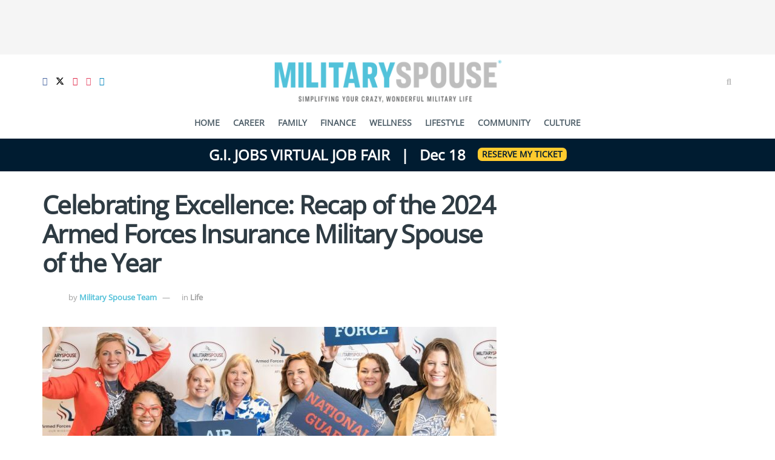

--- FILE ---
content_type: text/html; charset=UTF-8
request_url: https://www.militaryspouse.com/military-life/2024-msoy-recap/
body_size: 41706
content:
<!doctype html>
<!--[if lt IE 7]> <html class="no-js lt-ie9 lt-ie8 lt-ie7" dir="ltr" lang="en-US" prefix="og: https://ogp.me/ns#"> <![endif]-->
<!--[if IE 7]>    <html class="no-js lt-ie9 lt-ie8" dir="ltr" lang="en-US" prefix="og: https://ogp.me/ns#"> <![endif]-->
<!--[if IE 8]>    <html class="no-js lt-ie9" dir="ltr" lang="en-US" prefix="og: https://ogp.me/ns#"> <![endif]-->
<!--[if IE 9]>    <html class="no-js lt-ie10" dir="ltr" lang="en-US" prefix="og: https://ogp.me/ns#"> <![endif]-->
<!--[if gt IE 8]><!--> <html class="no-js" dir="ltr" lang="en-US" prefix="og: https://ogp.me/ns#"> <!--<![endif]-->
<head><meta http-equiv="Content-Type" content="text/html; charset=UTF-8" /><script type="454aef8517fa5d8dddc9fa09-text/javascript">if(navigator.userAgent.match(/MSIE|Internet Explorer/i)||navigator.userAgent.match(/Trident\/7\..*?rv:11/i)){var href=document.location.href;if(!href.match(/[?&]nowprocket/)){if(href.indexOf("?")==-1){if(href.indexOf("#")==-1){document.location.href=href+"?nowprocket=1"}else{document.location.href=href.replace("#","?nowprocket=1#")}}else{if(href.indexOf("#")==-1){document.location.href=href+"&nowprocket=1"}else{document.location.href=href.replace("#","&nowprocket=1#")}}}}</script><script type="454aef8517fa5d8dddc9fa09-text/javascript">(()=>{class RocketLazyLoadScripts{constructor(){this.v="2.0.4",this.userEvents=["keydown","keyup","mousedown","mouseup","mousemove","mouseover","mouseout","touchmove","touchstart","touchend","touchcancel","wheel","click","dblclick","input"],this.attributeEvents=["onblur","onclick","oncontextmenu","ondblclick","onfocus","onmousedown","onmouseenter","onmouseleave","onmousemove","onmouseout","onmouseover","onmouseup","onmousewheel","onscroll","onsubmit"]}async t(){this.i(),this.o(),/iP(ad|hone)/.test(navigator.userAgent)&&this.h(),this.u(),this.l(this),this.m(),this.k(this),this.p(this),this._(),await Promise.all([this.R(),this.L()]),this.lastBreath=Date.now(),this.S(this),this.P(),this.D(),this.O(),this.M(),await this.C(this.delayedScripts.normal),await this.C(this.delayedScripts.defer),await this.C(this.delayedScripts.async),await this.T(),await this.F(),await this.j(),await this.A(),window.dispatchEvent(new Event("rocket-allScriptsLoaded")),this.everythingLoaded=!0,this.lastTouchEnd&&await new Promise(t=>setTimeout(t,500-Date.now()+this.lastTouchEnd)),this.I(),this.H(),this.U(),this.W()}i(){this.CSPIssue=sessionStorage.getItem("rocketCSPIssue"),document.addEventListener("securitypolicyviolation",t=>{this.CSPIssue||"script-src-elem"!==t.violatedDirective||"data"!==t.blockedURI||(this.CSPIssue=!0,sessionStorage.setItem("rocketCSPIssue",!0))},{isRocket:!0})}o(){window.addEventListener("pageshow",t=>{this.persisted=t.persisted,this.realWindowLoadedFired=!0},{isRocket:!0}),window.addEventListener("pagehide",()=>{this.onFirstUserAction=null},{isRocket:!0})}h(){let t;function e(e){t=e}window.addEventListener("touchstart",e,{isRocket:!0}),window.addEventListener("touchend",function i(o){o.changedTouches[0]&&t.changedTouches[0]&&Math.abs(o.changedTouches[0].pageX-t.changedTouches[0].pageX)<10&&Math.abs(o.changedTouches[0].pageY-t.changedTouches[0].pageY)<10&&o.timeStamp-t.timeStamp<200&&(window.removeEventListener("touchstart",e,{isRocket:!0}),window.removeEventListener("touchend",i,{isRocket:!0}),"INPUT"===o.target.tagName&&"text"===o.target.type||(o.target.dispatchEvent(new TouchEvent("touchend",{target:o.target,bubbles:!0})),o.target.dispatchEvent(new MouseEvent("mouseover",{target:o.target,bubbles:!0})),o.target.dispatchEvent(new PointerEvent("click",{target:o.target,bubbles:!0,cancelable:!0,detail:1,clientX:o.changedTouches[0].clientX,clientY:o.changedTouches[0].clientY})),event.preventDefault()))},{isRocket:!0})}q(t){this.userActionTriggered||("mousemove"!==t.type||this.firstMousemoveIgnored?"keyup"===t.type||"mouseover"===t.type||"mouseout"===t.type||(this.userActionTriggered=!0,this.onFirstUserAction&&this.onFirstUserAction()):this.firstMousemoveIgnored=!0),"click"===t.type&&t.preventDefault(),t.stopPropagation(),t.stopImmediatePropagation(),"touchstart"===this.lastEvent&&"touchend"===t.type&&(this.lastTouchEnd=Date.now()),"click"===t.type&&(this.lastTouchEnd=0),this.lastEvent=t.type,t.composedPath&&t.composedPath()[0].getRootNode()instanceof ShadowRoot&&(t.rocketTarget=t.composedPath()[0]),this.savedUserEvents.push(t)}u(){this.savedUserEvents=[],this.userEventHandler=this.q.bind(this),this.userEvents.forEach(t=>window.addEventListener(t,this.userEventHandler,{passive:!1,isRocket:!0})),document.addEventListener("visibilitychange",this.userEventHandler,{isRocket:!0})}U(){this.userEvents.forEach(t=>window.removeEventListener(t,this.userEventHandler,{passive:!1,isRocket:!0})),document.removeEventListener("visibilitychange",this.userEventHandler,{isRocket:!0}),this.savedUserEvents.forEach(t=>{(t.rocketTarget||t.target).dispatchEvent(new window[t.constructor.name](t.type,t))})}m(){const t="return false",e=Array.from(this.attributeEvents,t=>"data-rocket-"+t),i="["+this.attributeEvents.join("],[")+"]",o="[data-rocket-"+this.attributeEvents.join("],[data-rocket-")+"]",s=(e,i,o)=>{o&&o!==t&&(e.setAttribute("data-rocket-"+i,o),e["rocket"+i]=new Function("event",o),e.setAttribute(i,t))};new MutationObserver(t=>{for(const n of t)"attributes"===n.type&&(n.attributeName.startsWith("data-rocket-")||this.everythingLoaded?n.attributeName.startsWith("data-rocket-")&&this.everythingLoaded&&this.N(n.target,n.attributeName.substring(12)):s(n.target,n.attributeName,n.target.getAttribute(n.attributeName))),"childList"===n.type&&n.addedNodes.forEach(t=>{if(t.nodeType===Node.ELEMENT_NODE)if(this.everythingLoaded)for(const i of[t,...t.querySelectorAll(o)])for(const t of i.getAttributeNames())e.includes(t)&&this.N(i,t.substring(12));else for(const e of[t,...t.querySelectorAll(i)])for(const t of e.getAttributeNames())this.attributeEvents.includes(t)&&s(e,t,e.getAttribute(t))})}).observe(document,{subtree:!0,childList:!0,attributeFilter:[...this.attributeEvents,...e]})}I(){this.attributeEvents.forEach(t=>{document.querySelectorAll("[data-rocket-"+t+"]").forEach(e=>{this.N(e,t)})})}N(t,e){const i=t.getAttribute("data-rocket-"+e);i&&(t.setAttribute(e,i),t.removeAttribute("data-rocket-"+e))}k(t){Object.defineProperty(HTMLElement.prototype,"onclick",{get(){return this.rocketonclick||null},set(e){this.rocketonclick=e,this.setAttribute(t.everythingLoaded?"onclick":"data-rocket-onclick","this.rocketonclick(event)")}})}S(t){function e(e,i){let o=e[i];e[i]=null,Object.defineProperty(e,i,{get:()=>o,set(s){t.everythingLoaded?o=s:e["rocket"+i]=o=s}})}e(document,"onreadystatechange"),e(window,"onload"),e(window,"onpageshow");try{Object.defineProperty(document,"readyState",{get:()=>t.rocketReadyState,set(e){t.rocketReadyState=e},configurable:!0}),document.readyState="loading"}catch(t){console.log("WPRocket DJE readyState conflict, bypassing")}}l(t){this.originalAddEventListener=EventTarget.prototype.addEventListener,this.originalRemoveEventListener=EventTarget.prototype.removeEventListener,this.savedEventListeners=[],EventTarget.prototype.addEventListener=function(e,i,o){o&&o.isRocket||!t.B(e,this)&&!t.userEvents.includes(e)||t.B(e,this)&&!t.userActionTriggered||e.startsWith("rocket-")||t.everythingLoaded?t.originalAddEventListener.call(this,e,i,o):(t.savedEventListeners.push({target:this,remove:!1,type:e,func:i,options:o}),"mouseenter"!==e&&"mouseleave"!==e||t.originalAddEventListener.call(this,e,t.savedUserEvents.push,o))},EventTarget.prototype.removeEventListener=function(e,i,o){o&&o.isRocket||!t.B(e,this)&&!t.userEvents.includes(e)||t.B(e,this)&&!t.userActionTriggered||e.startsWith("rocket-")||t.everythingLoaded?t.originalRemoveEventListener.call(this,e,i,o):t.savedEventListeners.push({target:this,remove:!0,type:e,func:i,options:o})}}J(t,e){this.savedEventListeners=this.savedEventListeners.filter(i=>{let o=i.type,s=i.target||window;return e!==o||t!==s||(this.B(o,s)&&(i.type="rocket-"+o),this.$(i),!1)})}H(){EventTarget.prototype.addEventListener=this.originalAddEventListener,EventTarget.prototype.removeEventListener=this.originalRemoveEventListener,this.savedEventListeners.forEach(t=>this.$(t))}$(t){t.remove?this.originalRemoveEventListener.call(t.target,t.type,t.func,t.options):this.originalAddEventListener.call(t.target,t.type,t.func,t.options)}p(t){let e;function i(e){return t.everythingLoaded?e:e.split(" ").map(t=>"load"===t||t.startsWith("load.")?"rocket-jquery-load":t).join(" ")}function o(o){function s(e){const s=o.fn[e];o.fn[e]=o.fn.init.prototype[e]=function(){return this[0]===window&&t.userActionTriggered&&("string"==typeof arguments[0]||arguments[0]instanceof String?arguments[0]=i(arguments[0]):"object"==typeof arguments[0]&&Object.keys(arguments[0]).forEach(t=>{const e=arguments[0][t];delete arguments[0][t],arguments[0][i(t)]=e})),s.apply(this,arguments),this}}if(o&&o.fn&&!t.allJQueries.includes(o)){const e={DOMContentLoaded:[],"rocket-DOMContentLoaded":[]};for(const t in e)document.addEventListener(t,()=>{e[t].forEach(t=>t())},{isRocket:!0});o.fn.ready=o.fn.init.prototype.ready=function(i){function s(){parseInt(o.fn.jquery)>2?setTimeout(()=>i.bind(document)(o)):i.bind(document)(o)}return"function"==typeof i&&(t.realDomReadyFired?!t.userActionTriggered||t.fauxDomReadyFired?s():e["rocket-DOMContentLoaded"].push(s):e.DOMContentLoaded.push(s)),o([])},s("on"),s("one"),s("off"),t.allJQueries.push(o)}e=o}t.allJQueries=[],o(window.jQuery),Object.defineProperty(window,"jQuery",{get:()=>e,set(t){o(t)}})}P(){const t=new Map;document.write=document.writeln=function(e){const i=document.currentScript,o=document.createRange(),s=i.parentElement;let n=t.get(i);void 0===n&&(n=i.nextSibling,t.set(i,n));const c=document.createDocumentFragment();o.setStart(c,0),c.appendChild(o.createContextualFragment(e)),s.insertBefore(c,n)}}async R(){return new Promise(t=>{this.userActionTriggered?t():this.onFirstUserAction=t})}async L(){return new Promise(t=>{document.addEventListener("DOMContentLoaded",()=>{this.realDomReadyFired=!0,t()},{isRocket:!0})})}async j(){return this.realWindowLoadedFired?Promise.resolve():new Promise(t=>{window.addEventListener("load",t,{isRocket:!0})})}M(){this.pendingScripts=[];this.scriptsMutationObserver=new MutationObserver(t=>{for(const e of t)e.addedNodes.forEach(t=>{"SCRIPT"!==t.tagName||t.noModule||t.isWPRocket||this.pendingScripts.push({script:t,promise:new Promise(e=>{const i=()=>{const i=this.pendingScripts.findIndex(e=>e.script===t);i>=0&&this.pendingScripts.splice(i,1),e()};t.addEventListener("load",i,{isRocket:!0}),t.addEventListener("error",i,{isRocket:!0}),setTimeout(i,1e3)})})})}),this.scriptsMutationObserver.observe(document,{childList:!0,subtree:!0})}async F(){await this.X(),this.pendingScripts.length?(await this.pendingScripts[0].promise,await this.F()):this.scriptsMutationObserver.disconnect()}D(){this.delayedScripts={normal:[],async:[],defer:[]},document.querySelectorAll("script[type$=rocketlazyloadscript]").forEach(t=>{t.hasAttribute("data-rocket-src")?t.hasAttribute("async")&&!1!==t.async?this.delayedScripts.async.push(t):t.hasAttribute("defer")&&!1!==t.defer||"module"===t.getAttribute("data-rocket-type")?this.delayedScripts.defer.push(t):this.delayedScripts.normal.push(t):this.delayedScripts.normal.push(t)})}async _(){await this.L();let t=[];document.querySelectorAll("script[type$=rocketlazyloadscript][data-rocket-src]").forEach(e=>{let i=e.getAttribute("data-rocket-src");if(i&&!i.startsWith("data:")){i.startsWith("//")&&(i=location.protocol+i);try{const o=new URL(i).origin;o!==location.origin&&t.push({src:o,crossOrigin:e.crossOrigin||"module"===e.getAttribute("data-rocket-type")})}catch(t){}}}),t=[...new Map(t.map(t=>[JSON.stringify(t),t])).values()],this.Y(t,"preconnect")}async G(t){if(await this.K(),!0!==t.noModule||!("noModule"in HTMLScriptElement.prototype))return new Promise(e=>{let i;function o(){(i||t).setAttribute("data-rocket-status","executed"),e()}try{if(navigator.userAgent.includes("Firefox/")||""===navigator.vendor||this.CSPIssue)i=document.createElement("script"),[...t.attributes].forEach(t=>{let e=t.nodeName;"type"!==e&&("data-rocket-type"===e&&(e="type"),"data-rocket-src"===e&&(e="src"),i.setAttribute(e,t.nodeValue))}),t.text&&(i.text=t.text),t.nonce&&(i.nonce=t.nonce),i.hasAttribute("src")?(i.addEventListener("load",o,{isRocket:!0}),i.addEventListener("error",()=>{i.setAttribute("data-rocket-status","failed-network"),e()},{isRocket:!0}),setTimeout(()=>{i.isConnected||e()},1)):(i.text=t.text,o()),i.isWPRocket=!0,t.parentNode.replaceChild(i,t);else{const i=t.getAttribute("data-rocket-type"),s=t.getAttribute("data-rocket-src");i?(t.type=i,t.removeAttribute("data-rocket-type")):t.removeAttribute("type"),t.addEventListener("load",o,{isRocket:!0}),t.addEventListener("error",i=>{this.CSPIssue&&i.target.src.startsWith("data:")?(console.log("WPRocket: CSP fallback activated"),t.removeAttribute("src"),this.G(t).then(e)):(t.setAttribute("data-rocket-status","failed-network"),e())},{isRocket:!0}),s?(t.fetchPriority="high",t.removeAttribute("data-rocket-src"),t.src=s):t.src="data:text/javascript;base64,"+window.btoa(unescape(encodeURIComponent(t.text)))}}catch(i){t.setAttribute("data-rocket-status","failed-transform"),e()}});t.setAttribute("data-rocket-status","skipped")}async C(t){const e=t.shift();return e?(e.isConnected&&await this.G(e),this.C(t)):Promise.resolve()}O(){this.Y([...this.delayedScripts.normal,...this.delayedScripts.defer,...this.delayedScripts.async],"preload")}Y(t,e){this.trash=this.trash||[];let i=!0;var o=document.createDocumentFragment();t.forEach(t=>{const s=t.getAttribute&&t.getAttribute("data-rocket-src")||t.src;if(s&&!s.startsWith("data:")){const n=document.createElement("link");n.href=s,n.rel=e,"preconnect"!==e&&(n.as="script",n.fetchPriority=i?"high":"low"),t.getAttribute&&"module"===t.getAttribute("data-rocket-type")&&(n.crossOrigin=!0),t.crossOrigin&&(n.crossOrigin=t.crossOrigin),t.integrity&&(n.integrity=t.integrity),t.nonce&&(n.nonce=t.nonce),o.appendChild(n),this.trash.push(n),i=!1}}),document.head.appendChild(o)}W(){this.trash.forEach(t=>t.remove())}async T(){try{document.readyState="interactive"}catch(t){}this.fauxDomReadyFired=!0;try{await this.K(),this.J(document,"readystatechange"),document.dispatchEvent(new Event("rocket-readystatechange")),await this.K(),document.rocketonreadystatechange&&document.rocketonreadystatechange(),await this.K(),this.J(document,"DOMContentLoaded"),document.dispatchEvent(new Event("rocket-DOMContentLoaded")),await this.K(),this.J(window,"DOMContentLoaded"),window.dispatchEvent(new Event("rocket-DOMContentLoaded"))}catch(t){console.error(t)}}async A(){try{document.readyState="complete"}catch(t){}try{await this.K(),this.J(document,"readystatechange"),document.dispatchEvent(new Event("rocket-readystatechange")),await this.K(),document.rocketonreadystatechange&&document.rocketonreadystatechange(),await this.K(),this.J(window,"load"),window.dispatchEvent(new Event("rocket-load")),await this.K(),window.rocketonload&&window.rocketonload(),await this.K(),this.allJQueries.forEach(t=>t(window).trigger("rocket-jquery-load")),await this.K(),this.J(window,"pageshow");const t=new Event("rocket-pageshow");t.persisted=this.persisted,window.dispatchEvent(t),await this.K(),window.rocketonpageshow&&window.rocketonpageshow({persisted:this.persisted})}catch(t){console.error(t)}}async K(){Date.now()-this.lastBreath>45&&(await this.X(),this.lastBreath=Date.now())}async X(){return document.hidden?new Promise(t=>setTimeout(t)):new Promise(t=>requestAnimationFrame(t))}B(t,e){return e===document&&"readystatechange"===t||(e===document&&"DOMContentLoaded"===t||(e===window&&"DOMContentLoaded"===t||(e===window&&"load"===t||e===window&&"pageshow"===t)))}static run(){(new RocketLazyLoadScripts).t()}}RocketLazyLoadScripts.run()})();</script>
    
    <meta name='viewport' content='width=device-width, initial-scale=1, user-scalable=yes' />
    <link rel="profile" href="https://gmpg.org/xfn/11" />
    <link rel="pingback" href="https://www.militaryspouse.com/xmlrpc.php" />
    <title>Celebrating Excellence: Recap of the 2024 Armed Forces Insurance Military Spouse of the Year | Military Spouse</title>
<link data-rocket-prefetch href="https://api.receptivity.io" rel="dns-prefetch">
<link data-rocket-prefetch href="https://securepubads.g.doubleclick.net" rel="dns-prefetch">
<link data-rocket-prefetch href="https://cdn.tpdads.com" rel="dns-prefetch">
<link data-rocket-preload as="style" data-wpr-hosted-gf-parameters="family=Open%20Sans%3Areguler%7CNunito%3Areguler&display=swap" href="https://www.militaryspouse.com/wp-content/cache/fonts/1/google-fonts/css/4/3/5/ccdea0dbcc1dc22aad7d11363342f.css" rel="preload">
<script src="/cdn-cgi/scripts/7d0fa10a/cloudflare-static/rocket-loader.min.js" data-cf-settings="454aef8517fa5d8dddc9fa09-|49"></script><link data-wpr-hosted-gf-parameters="family=Open%20Sans%3Areguler%7CNunito%3Areguler&display=swap" href="https://www.militaryspouse.com/wp-content/cache/fonts/1/google-fonts/css/4/3/5/ccdea0dbcc1dc22aad7d11363342f.css" media="print" onload="this.media=&#039;all&#039;" rel="stylesheet">
<noscript data-wpr-hosted-gf-parameters=""><link rel="stylesheet" href="https://fonts.googleapis.com/css?family=Open%20Sans%3Areguler%7CNunito%3Areguler&#038;display=swap"></noscript>
<style id="rocket-critical-css">ul{box-sizing:border-box}.entry-content{counter-reset:footnotes}:root{--wp--preset--font-size--normal:16px;--wp--preset--font-size--huge:42px}.clearfix::before,.clearfix::after{display:table;content:""}.clearfix::after{clear:both}.vc_separator .vc_sep_holder{height:1px;position:relative;flex:1 1 auto;min-width:10%}.vc_separator .vc_sep_holder .vc_sep_line{height:1px;border-top:1px solid #EBEBEB;display:block;position:relative;top:1px;width:100%}.vc_separator.vc_separator_no_text:not(.vc_sep_shadow) .vc_sep_holder_r{display:none}.vc_separator.vc_sep_color_white .vc_sep_line{border-color:#FFF}@font-face{font-family:FontAwesome;src:url(https://www.militaryspouse.com/wp-content/themes/jnews/assets/dist/font/fontawesome-webfont.eot);src:url(https://www.militaryspouse.com/wp-content/themes/jnews/assets/dist/font/fontawesome-webfont.eot?#iefix&v=4.7.0) format("embedded-opentype"),url(https://www.militaryspouse.com/wp-content/themes/jnews/assets/dist/font/fontawesome-webfont.woff2) format("woff2"),url(https://www.militaryspouse.com/wp-content/themes/jnews/assets/dist/font/fontawesome-webfont.woff) format("woff"),url(https://www.militaryspouse.com/wp-content/themes/jnews/assets/dist/font/fontawesome-webfont.ttf) format("truetype"),url(https://www.militaryspouse.com/wp-content/themes/jnews/assets/dist/font/fontawesome-webfont.svg#fontawesomeregular) format("svg");font-weight:400;font-style:normal;font-display:swap}.fa{display:inline-block;font:normal normal normal 14px/1 FontAwesome;font-size:inherit;text-rendering:auto;-webkit-font-smoothing:antialiased;-moz-osx-font-smoothing:grayscale}.fa-search:before{content:"\F002"}.fa-clock-o:before{content:"\F017"}.fa-twitter:before{content:"\F099"}.fa-facebook:before{content:"\F09A"}.fa-bars:before{content:"\F0C9"}.fa-pinterest:before{content:"\F0D2"}.fa-linkedin:before{content:"\F0E1"}.fa-comment-o:before{content:"\F0E5"}.fa-angle-up:before{content:"\F106"}.fa-youtube-play:before{content:"\F16A"}.fa-instagram:before{content:"\F16D"}@font-face{font-family:jegicon;src:url(https://www.militaryspouse.com/wp-content/themes/jnews/assets/dist/font/jegicon.eot);src:url(https://www.militaryspouse.com/wp-content/themes/jnews/assets/dist/font/jegicon.eot?#iefix) format("embedded-opentype"),url(https://www.militaryspouse.com/wp-content/themes/jnews/assets/dist/font/jegicon.woff) format("woff"),url(https://www.militaryspouse.com/wp-content/themes/jnews/assets/dist/font/jegicon.ttf) format("truetype"),url(https://www.militaryspouse.com/wp-content/themes/jnews/assets/dist/font/jegicon.svg#jegicon) format("svg");font-weight:400;font-style:normal;font-display:swap}[class^=jegicon-]:before{font-family:jegicon!important;font-style:normal!important;font-weight:400!important;font-variant:normal!important;text-transform:none!important;speak:none;line-height:1;-webkit-font-smoothing:antialiased;-moz-osx-font-smoothing:grayscale}.jegicon-cross:before{content:"d"}button::-moz-focus-inner{padding:0;border:0}a,article,body,div,form,h1,h3,html,i,iframe,img,li,p,span,ul{margin:0;padding:0;border:0;font-size:100%;font:inherit;vertical-align:baseline}article{display:block}body{line-height:1}ul{list-style:none}body{color:#53585c;background:#fff;font-family:Helvetica Neue,Helvetica,Roboto,Arial,sans-serif;font-size:14px;line-height:1.6em;-webkit-font-smoothing:antialiased;-moz-osx-font-smoothing:grayscale;overflow-anchor:none}body,html{height:100%;margin:0}::-webkit-selection{background:#fde69a;color:#212121;text-shadow:none}a{color:#f70d28;text-decoration:none}img{vertical-align:middle}img{max-width:100%;-ms-interpolation-mode:bicubic;height:auto}button,input{font:inherit}[class*=jeg_] .fa{font-family:FontAwesome}.clearfix:after,.container:after,.jeg_block_heading:after,.jeg_postblock:after,.row:after{content:"";display:table;clear:both}h1,h3{color:#212121;text-rendering:optimizeLegibility}h1{font-size:2.25em;margin:.67em 0 .5em;line-height:1.25;letter-spacing:-.02em}h3{font-size:1.563em;margin:1em 0 .5em;line-height:1.4}i{font-style:italic}p{margin:0 0 1.75em;text-rendering:optimizeLegibility}@media (max-width:767px){.container{width:98%;width:calc(100% - 10px)}}@media (max-width:479px){.container{width:100%}}@media (min-width:768px){.container{max-width:750px}}@media (min-width:992px){.container{max-width:970px}}@media (min-width:1200px){.container{max-width:1170px}}.container{padding-right:15px;padding-left:15px;margin-right:auto;margin-left:auto}.row{margin-right:-15px;margin-left:-15px}.col-md-4,.col-md-8{position:relative;min-height:1px;padding-right:15px;padding-left:15px}@media (min-width:992px){.col-md-4,.col-md-8{float:left}.col-md-8{width:66.66666667%}.col-md-4{width:33.33333333%}}*,:after,:before{-webkit-box-sizing:border-box;-moz-box-sizing:border-box;box-sizing:border-box}.jeg_viewport{position:relative}.jeg_container{width:auto;margin:0 auto;padding:0}.jeg_content{background:#fff}.jeg_content{padding:30px 0 40px}.jeg_sidebar{padding-left:30px}.post-ajax-overlay{position:absolute;top:0;left:0;right:0;bottom:0;background:#f5f5f5;display:none;z-index:5}.post-ajax-overlay .jnews_preloader_circle_outer{position:fixed;width:100%;top:50%;left:0;margin-left:170px}.post-ajax-overlay .jeg_preloader.dot{position:fixed;top:50%;margin-top:40px;margin-left:170px;left:50%}.post-ajax-overlay .jeg_preloader.square{position:fixed;top:50%;margin-top:0;left:50%;margin-left:170px}input:not([type=submit]){display:inline-block;background:#fff;border:1px solid #e0e0e0;border-radius:0;padding:7px 14px;height:40px;outline:none;font-size:14px;font-weight:300;margin:0;width:100%;max-width:100%;box-shadow:none}.btn{border:none;border-radius:0;background:#f70d28;color:#fff;padding:0 20px;line-height:40px;height:40px;display:inline-block;text-transform:uppercase;font-size:13px;font-weight:700;letter-spacing:1px;outline:0;-webkit-appearance:none}.jeg_header{position:relative}.jeg_header .container{height:100%}.jeg_nav_row{position:relative;-js-display:flex;display:-webkit-flex;display:-ms-flexbox;display:flex;-webkit-flex-flow:row nowrap;-ms-flex-flow:row nowrap;flex-flow:row nowrap;-webkit-align-items:center;-ms-flex-align:center;align-items:center;-webkit-justify-content:space-between;-ms-flex-pack:justify;justify-content:space-between;height:100%}.jeg_nav_grow{-webkit-box-flex:1;-ms-flex:1;flex:1}.jeg_nav_normal{-webkit-box-flex:0 0 auto;-ms-flex:0 0 auto;flex:0 0 auto}.item_wrap{width:100%;display:inline-block;display:-webkit-flex;display:-ms-flexbox;display:flex;-webkit-flex-flow:row wrap;-ms-flex-flow:row wrap;flex-flow:row wrap;-webkit-align-items:center;-ms-flex-align:center;align-items:center}.jeg_nav_left{margin-right:auto}.jeg_nav_right{margin-left:auto}.jeg_nav_center{margin:0 auto}.jeg_nav_alignleft{justify-content:flex-start}.jeg_nav_alignright{justify-content:flex-end}.jeg_nav_aligncenter{justify-content:center}.jeg_topbar{font-size:12px;color:#757575;position:relative;z-index:11;background:#f5f5f5;border-bottom:1px solid #e0e0e0;-webkit-font-smoothing:auto;-moz-osx-font-smoothing:auto}.jeg_topbar .jeg_nav_item{padding:0 12px;border-right:1px solid #e0e0e0}.jeg_topbar.dark{background:#212121;color:#f5f5f5;border-bottom-width:0}.jeg_topbar.dark .jeg_search_toggle{color:#f5f5f5}.jeg_topbar.dark,.jeg_topbar.dark .jeg_nav_item{border-color:hsla(0,0%,100%,.15)}.jeg_topbar .jeg_nav_item:last-child{border-right-width:0}.jeg_topbar .jeg_nav_row{height:34px;line-height:34px}.jeg_midbar{background-color:#fff;height:140px;position:relative;z-index:10;border-bottom:0 solid #e8e8e8}.jeg_navbar{background:#fff;position:relative;border-top:0 solid #e8e8e8;border-bottom:1px solid #e8e8e8;line-height:50px;z-index:9;-webkit-box-sizing:content-box;box-sizing:content-box}.jeg_navbar .jeg_nav_item{padding:0 14px}.jeg_nav_item:first-child{padding-left:0}.jeg_nav_item:last-child{padding-right:0}.jeg_featured{margin-bottom:30px}.jeg_logo{position:relative}.site-title{margin:0;padding:0;line-height:1;font-size:60px;letter-spacing:-.02em}.jeg_mobile_logo .site-title{font-size:34px}.site-title a{display:block;color:#212121}.jeg_logo img{height:auto;image-rendering:optimizeQuality;display:block}.jeg_topbar .jeg_social_icon_block.nobg a .fa{font-size:14px}.jeg_topbar .jeg_social_icon_block.nobg a .jeg-icon svg{height:14px}.btn .fa{margin-right:2px;font-size:14px}.jeg_topbar .btn{height:26px;line-height:26px;font-size:11px;letter-spacing:.5px;font-weight:500;padding:0 10px}.jeg_navbar .jeg_nav_html{line-height:1.4em}.jeg_topbar .socials_widget a{margin:0 5px 0 0}.jeg_topbar .socials_widget a .fa,.jeg_topbar .socials_widget a .jeg-icon{width:26px;line-height:26px}.jeg_topbar .socials_widget.nobg a{margin-right:14px}.jeg_topbar .socials_widget.nobg a:last-child{margin-right:0}.jeg_topbar .socials_widget.nobg a .fa{font-size:14px}.jeg_search_wrapper{position:relative}.jeg_search_wrapper .jeg_search_form{display:block;position:relative;line-height:normal;min-width:60%}.jeg_search_toggle{color:#212121;display:block;text-align:center}.jeg_topbar .jeg_search_toggle{font-size:14px;min-width:13px;color:inherit}.jeg_search_wrapper .jeg_search_input{width:100%;vertical-align:middle;height:40px;padding:.5em 30px .5em 14px}.jeg_search_wrapper .jeg_search_button{color:#212121;background:transparent;border:0;font-size:14px;outline:none;position:absolute;height:auto;min-height:unset;line-height:normal;top:0;bottom:0;right:0;padding:0 10px}.jeg_topbar .jeg_search_wrapper .jeg_search_form{display:block}.jeg_search_no_expand .jeg_search_toggle{display:none}.jeg_search_no_expand.round .jeg_search_input{border-radius:33px;padding:.5em 15px}.jeg_search_no_expand.round .jeg_search_button{padding-right:12px}.jeg_search_popup_expand .jeg_search_form{display:block;opacity:0;visibility:hidden;position:absolute;top:100%;right:-4px;text-align:center;width:325px;background:#fff;border:1px solid #eee;padding:0;height:0;z-index:12;-webkit-box-shadow:0 1px 4px rgba(0,0,0,.09);box-shadow:0 1px 4px rgba(0,0,0,.09)}.jeg_search_popup_expand .jeg_search_form:before{border-color:transparent transparent #fff;border-style:solid;border-width:0 8px 8px;content:"";right:16px;position:absolute;top:-8px;z-index:98}.jeg_search_popup_expand .jeg_search_form:after{border-color:transparent transparent #eaeaea;border-style:solid;border-width:0 9px 9px;content:"";right:15px;position:absolute;top:-9px;z-index:97}.jeg_topbar .jeg_search_popup_expand .jeg_search_form,.jeg_topbar .jeg_search_popup_expand .jeg_search_result{right:0}.jeg_topbar .jeg_search_popup_expand .jeg_search_form:before{right:11px;top:-6px;border-width:0 6px 6px}.jeg_topbar .jeg_search_popup_expand .jeg_search_form:after{right:10px;top:-8px;border-width:0 7px 7px}.jeg_topbar .jeg_search_popup_expand:last-child .jeg_search_form,.jeg_topbar .jeg_search_popup_expand:last-child .jeg_search_result{right:-12px}.jeg_search_popup_expand .jeg_search_input{width:100%;-webkit-box-shadow:inset 0 0 15px 0 rgba(0,0,0,.08);box-shadow:inset 0 0 15px 0 rgba(0,0,0,.08)}.jeg_search_popup_expand .jeg_search_button{color:#888;position:absolute;top:0;bottom:0;right:20px}.jeg_search_hide{display:none}.jeg_search_result{opacity:0;visibility:hidden;position:absolute;top:100%;right:-4px;width:325px;background:#fff;border:1px solid #eee;padding:0;height:0;line-height:1;z-index:9;-webkit-box-shadow:0 1px 4px rgba(0,0,0,.09);box-shadow:0 1px 4px rgba(0,0,0,.09)}.jeg_header .jeg_search_result{z-index:10}.jeg_search_no_expand .jeg_search_result{margin-top:0;opacity:1;visibility:visible;height:auto;min-width:100%;right:0}.jeg_search_result.with_result .search-all-button{overflow:hidden}.jeg_search_result .search-link{display:none;text-align:center;font-size:12px;padding:12px 15px;border-top:1px solid #eee}.jeg_search_result .search-link .fa{margin-right:5px}.jeg_search_result.with_result .search-all-button{display:block}.jeg_menu>li{position:relative;float:left;text-align:left;padding-right:1.2em}.jeg_menu>li:last-child{padding-right:0}.jeg_menu li li{position:relative;line-height:20px}.jeg_menu li>ul{background:#fff;position:absolute;display:none;top:100%;left:0;min-width:15em;text-align:left;z-index:11;white-space:nowrap;-webkit-box-shadow:0 0 2px rgba(0,0,0,.1),0 20px 40px rgba(0,0,0,.18);box-shadow:0 0 2px rgba(0,0,0,.1),0 20px 40px rgba(0,0,0,.18)}.jeg_menu li>ul li a{padding:8px 16px;font-size:13px;color:#7b7b7b;border-bottom:1px solid #eee}.jeg_menu li>ul>li:last-child>a{border-bottom:0}.jeg_menu a{display:block}.jeg_menu a{position:relative}.jeg_main_menu>li{margin:0;padding:0;list-style:none;float:left}.jeg_main_menu>li>a{color:#212121;display:block;position:relative;padding:0 16px;margin:0;font-size:1em;font-weight:700;line-height:50px;text-transform:uppercase;white-space:nowrap}.jeg_menu_style_1>li{padding-right:22px;line-height:50px}.jeg_menu_style_1>li:last-child{padding-right:0}.jeg_menu_style_1>li>a{display:inline-block;padding:6px 0;margin:0;line-height:normal}.jeg_menu_style_1>li>a:before{content:"";position:absolute;bottom:0;width:0;height:2px;background:#f70d28;opacity:0}.jeg_navbar_mobile_wrapper,.jeg_navbar_mobile_wrapper .sticky_blankspace{display:none}.jeg_topbar,.jeg_topbar.dark{border-top-style:solid}.module-preloader,.newsfeed_preloader{position:absolute;top:0;bottom:0;left:0;right:0;margin:auto;width:16px;height:16px}.jeg_preloader span{height:16px;width:16px;background-color:#999;-webkit-animation:jeg_preloader_bounce 1.4s ease-in-out infinite both;animation:jeg_preloader_bounce 1.4s ease-in-out infinite both;position:absolute;top:0;border-radius:100%}.jeg_preloader span:first-of-type{left:-22px;-webkit-animation-delay:-.32s;animation-delay:-.32s}.jeg_preloader span:nth-of-type(2){-webkit-animation-delay:-.16s;animation-delay:-.16s}.jeg_preloader span:last-of-type{left:22px}@-webkit-keyframes jeg_preloader_bounce{0%,80%,to{-webkit-transform:scale(0);opacity:0}40%{-webkit-transform:scale(1);opacity:1}}@keyframes jeg_preloader_bounce{0%,80%,to{-webkit-transform:scale(0);transform:scale(0);opacity:0}40%{-webkit-transform:scale(1);transform:scale(1);opacity:1}}.jeg_navbar_mobile{display:none;position:relative;background:#fff;box-shadow:0 2px 6px rgba(0,0,0,.1);top:0;transform:translateZ(0)}.jeg_navbar_mobile .container{width:100%;height:100%}.jeg_mobile_bottombar{border-style:solid;height:60px;line-height:60px}.jeg_mobile_bottombar .jeg_nav_item{padding:0 10px}.jeg_navbar_mobile .jeg_nav_left .jeg_nav_item:first-child{padding-left:0}.jeg_navbar_mobile .jeg_nav_right .jeg_nav_item:last-child{padding-right:0}.jeg_navbar_mobile .jeg_search_toggle,.jeg_navbar_mobile .toggle_btn{color:#212121;font-size:22px;display:block}.jeg_mobile_logo a{display:block}.jeg_mobile_logo img{width:auto;max-height:40px;display:block}.jeg_navbar_mobile .jeg_search_wrapper{position:static}.jeg_navbar_mobile .jeg_search_popup_expand{float:none}.jeg_navbar_mobile .jeg_search_popup_expand .jeg_search_form:after,.jeg_navbar_mobile .jeg_search_popup_expand .jeg_search_form:before{display:none!important}.jeg_navbar_mobile .jeg_search_popup_expand .jeg_search_form{width:auto;border-left:0;border-right:0;left:-15px!important;right:-15px!important;padding:20px;-webkit-transform:none;transform:none}.jeg_navbar_mobile .jeg_search_popup_expand .jeg_search_result{margin-top:84px;width:auto;left:-15px!important;right:-15px!important;border:0}.jeg_navbar_mobile .jeg_search_form .jeg_search_button{font-size:18px}.jeg_navbar_mobile .jeg_search_wrapper .jeg_search_input{font-size:18px;padding:.5em 40px .5em 15px;height:42px}.jeg_mobile_wrapper .jeg_search_no_expand .jeg_search_input{box-shadow:inset 0 2px 2px rgba(0,0,0,.05)}.jeg_mobile_wrapper .jeg_search_result{width:100%;border-left:0;border-right:0;right:0}.jeg_bg_overlay{content:"";display:block;position:fixed;width:100%;top:0;bottom:0;background:#000;background:-webkit-linear-gradient(180deg,#000,#434343);background:linear-gradient(180deg,#000,#434343);opacity:0;z-index:9998;visibility:hidden}.jeg_mobile_wrapper{opacity:0;display:block;position:fixed;top:0;left:0;background:#fff;width:320px;height:100%;overflow-x:hidden;overflow-y:auto;z-index:9999;-webkit-transform:translate3d(-100%,0,0);transform:translate3d(-100%,0,0)}.jeg_menu_close{position:fixed;top:15px;right:15px;padding:0;font-size:16px;color:#fff;opacity:0;visibility:hidden;-webkit-transform:rotate(-90deg);transform:rotate(-90deg);z-index:9999}@media only screen and (min-width:1023px){.jeg_menu_close{font-size:20px;padding:20px}}.jeg_mobile_wrapper .nav_wrap{min-height:100%;display:flex;flex-direction:column;position:relative}.jeg_mobile_wrapper .nav_wrap:before{content:"";position:absolute;top:0;left:0;right:0;bottom:0;min-height:100%;z-index:-1}.jeg_mobile_wrapper .item_main{flex:1}.jeg_aside_item{display:block;padding:20px;border-bottom:1px solid #eee}.jeg_aside_item:last-child{border-bottom:0}.jeg_aside_item:after{content:"";display:table;clear:both}.jeg_navbar_mobile_wrapper{position:relative;z-index:9}.jeg_mobile_menu li a{color:#212121;margin-bottom:15px;display:block;font-size:18px;line-height:1.444em;font-weight:700;position:relative}.jeg_mobile_menu ul{padding-bottom:10px}.jeg_mobile_menu ul li a{color:#757575;font-size:15px;font-weight:400;margin-bottom:12px;padding-bottom:5px;border-bottom:1px solid #eee}.dark .jeg_search_result.with_result .search-all-button{border-color:hsla(0,0%,100%,.15)}.module-overlay{width:100%;height:100%;position:absolute;top:0;left:0;background:hsla(0,0%,100%,.9);display:none;z-index:5}.module-preloader{position:absolute;top:0;bottom:0;left:0;right:0;margin:auto;width:16px;height:16px}.jeg_block_heading{position:relative;margin-bottom:30px}.jeg_block_title{color:#212121;font-size:16px;font-weight:700;margin:0;line-height:normal;float:left}.jeg_block_title span{display:inline-block;height:36px;line-height:36px;padding:0 15px;white-space:nowrap}.jeg_block_heading_8{margin-bottom:15px}.jeg_block_heading_8 .jeg_block_title{font-size:18px}.jeg_block_heading_8 .jeg_block_title span{padding:0}.jeg_block_heading_8 .jeg_block_title span{height:30px!important;line-height:30px!important}.jeg_post_meta .jeg_meta_author img{width:35px;border-radius:100%;margin-right:5px}.jeg_pl_sm{margin-bottom:25px;overflow:hidden}.jeg_pl_sm .jeg_post_title{font-size:15px;font-weight:700;line-height:1.4em;margin:0 0 5px;letter-spacing:normal}.jeg_pl_sm .jeg_thumb{width:120px;float:left}.jeg_pl_sm .jeg_postblock_content{margin-left:120px;padding-left:15px}.jeg_postblock{margin-bottom:20px;position:relative}.jeg_post_title{letter-spacing:-.02em}.jeg_post_title a{color:#212121}.jeg_post_meta{font-size:11px;text-transform:uppercase;color:#a0a0a0}.jeg_post_meta a{color:inherit;font-weight:700}.jeg_meta_date a{font-weight:400}.jeg_meta_author a{color:#f70d28}.jeg_post_meta .fa{color:#2e9fff}.jeg_post_meta>div{display:inline-block}.jeg_post_meta>div:not(:last-of-type){margin-right:1em}.jeg_thumb,.thumbnail-container{position:relative;overflow:hidden;z-index:0}.thumbnail-container{display:block;height:0;background:#f7f7f7;background-position:50%;background-size:cover}.thumbnail-container>img{position:absolute;top:0;bottom:0;left:0;width:100%;min-height:100%;color:#a0a0a0;z-index:-1}.size-715{padding-bottom:71.5%}.thumbnail-container:after{content:"";opacity:1;background:#f7f7f7 url(https://www.militaryspouse.com/wp-content/themes/jnews/assets/dist/image/preloader.gif);background-position:50%;background-size:cover;position:absolute;height:100%;top:0;left:0;right:0;bottom:0;z-index:-2}.navigation_overlay{position:relative;height:48px;display:none}.jeg_ad{text-align:center}.jnews_header_top_ads{position:relative;background:#f5f5f5;z-index:8}.widget{margin-bottom:40px}.socials_widget a{display:inline-block;margin:0 10px 10px 0;text-decoration:none!important}.socials_widget a .fa{font-size:1em;display:inline-block;width:38px;line-height:36px;white-space:nowrap;color:#fff;text-align:center}.socials_widget .fa{font-size:16px}.socials_widget.nobg a .fa{font-size:18px;width:auto;height:auto;line-height:inherit;background:transparent!important}.socials_widget a .jeg-icon{display:inline-block;width:38px;line-height:36px;white-space:nowrap;text-align:center}.socials_widget .jeg-icon svg{height:16px;position:relative;top:2px;fill:#fff}.socials_widget span{display:inline-block;margin-left:.5em}.socials_widget.nobg a{margin:0 20px 15px 0}.socials_widget a:last-child{margin-right:0}.socials_widget.nobg a .jeg-icon{width:auto;height:auto;line-height:inherit;background:transparent!important}.socials_widget.nobg a .jeg-icon svg{height:18px}.jeg_social_icon_block.socials_widget a .jeg-icon svg{height:16px}.socials_widget .jeg-icon{margin:0}.socials_widget .jeg_facebook .fa{background:#45629f}.socials_widget .jeg_twitter .fa{background:#000}.socials_widget .jeg_linkedin .fa{background:#0083bb}.socials_widget .jeg_instagram .fa{background:#e4405f}.socials_widget .jeg_pinterest .fa{background:#e02647}.socials_widget .jeg_youtube .fa{background:#c61d23}.fa-twitter:before{content:none!important}.socials_widget.nobg .jeg_facebook .fa{color:#45629f}.socials_widget.nobg .jeg_linkedin .fa{color:#0083bb}.socials_widget.nobg .jeg_instagram .fa{color:#e4405f}.socials_widget.nobg .jeg_pinterest .fa{color:#e02647}.socials_widget.nobg .jeg_youtube .fa{color:#c61d23}.socials_widget.nobg .jeg_twitter .jeg-icon svg{fill:#000}.jeg_share_button{margin-bottom:30px}@media only screen and (min-width:1024px){.jeg_share_button.share-float{position:absolute!important;left:0;top:0;margin-bottom:0}}.content-inner>*{padding-left:0;padding-right:0}.jscroll-to-top{position:fixed;right:30px;bottom:30px;-webkit-backface-visibility:hidden;visibility:hidden;opacity:0;-webkit-transform:translate3d(0,30px,0);-ms-transform:translate3d(0,30px,0);transform:translate3d(0,30px,0);z-index:11}.jscroll-to-top>a{color:#a0a0a0;font-size:30px;display:block;width:46px;border-radius:5px;height:46px;line-height:44px;background:hsla(0,0%,70.6%,.15);border:1px solid rgba(0,0,0,.11);-webkit-box-shadow:inset 0 0 0 1px hsla(0,0%,100%,.1),0 2px 6px rgba(0,0,0,.1);box-shadow:inset 0 0 0 1px hsla(0,0%,100%,.1),0 2px 6px rgba(0,0,0,.1);text-align:center;opacity:.8}@media only screen and (max-width:1024px){.jscroll-to-top{bottom:50px}}.jeg_social_icon_block.nobg a .fa{font-size:16px}.jeg_social_icon_block a{margin-bottom:0!important}.preloader_type .jeg_preloader{display:none}.preloader_type{width:100%;height:100%;position:relative}.preloader_type.preloader_dot .jeg_preloader.dot{display:block}.jnews_preloader_circle_outer{position:absolute;width:100%;top:50%;margin-top:-30px}.jnews_preloader_circle_inner{margin:0 auto;font-size:15px;position:relative;text-indent:-9999em;border:.4em solid rgba(0,0,0,.2);border-left-color:rgba(0,0,0,.6);-webkit-transform:translateZ(0);-ms-transform:translateZ(0);transform:translateZ(0);-webkit-animation:spincircle .9s linear infinite;animation:spincircle .9s linear infinite}.jnews_preloader_circle_inner,.jnews_preloader_circle_inner:after{border-radius:50%;width:60px;height:60px}@-webkit-keyframes spincircle{0%{-webkit-transform:rotate(0deg);transform:rotate(0deg)}to{-webkit-transform:rotate(1turn);transform:rotate(1turn)}}@keyframes spincircle{0%{-webkit-transform:rotate(0deg);transform:rotate(0deg)}to{-webkit-transform:rotate(1turn);transform:rotate(1turn)}}.jeg_square{display:inline-block;width:30px;height:30px;position:relative;border:4px solid #555;top:50%;animation:jeg_square 2s ease infinite}.jeg_square_inner{vertical-align:top;display:inline-block;width:100%;background-color:#555;animation:jeg_square_inner 2s ease-in infinite}@-webkit-keyframes jeg_square{0%{-webkit-transform:rotate(0deg);transform:rotate(0deg)}25%{-webkit-transform:rotate(180deg);transform:rotate(180deg)}50%{-webkit-transform:rotate(180deg);transform:rotate(180deg)}75%{-webkit-transform:rotate(1turn);transform:rotate(1turn)}to{-webkit-transform:rotate(1turn);transform:rotate(1turn)}}@keyframes jeg_square{0%{-webkit-transform:rotate(0deg);transform:rotate(0deg)}25%{-webkit-transform:rotate(180deg);transform:rotate(180deg)}50%{-webkit-transform:rotate(180deg);transform:rotate(180deg)}75%{-webkit-transform:rotate(1turn);transform:rotate(1turn)}to{-webkit-transform:rotate(1turn);transform:rotate(1turn)}}@-webkit-keyframes jeg_square_inner{0%{height:0%}25%{height:0%}50%{height:100%}75%{height:100%}to{height:0%}}@keyframes jeg_square_inner{0%{height:0%}25%{height:0%}50%{height:100%}75%{height:100%}to{height:0%}}.jeg_menu.jeg_main_menu>.menu-item-has-children>a:after{content:"\F107";display:inline-block;margin-left:5px;margin-right:-3px;font:normal normal normal 12px/1 FontAwesome;font-size:inherit;text-rendering:auto;-webkit-font-smoothing:antialiased;-moz-osx-font-smoothing:grayscale}.entry-header .jeg_post_title{color:#212121;font-weight:700;font-size:3em;line-height:1.15;margin:0 0 .4em;letter-spacing:-.04em}.entry-header{margin:0 0 30px}.entry-header .jeg_meta_container{position:relative}.entry-header .jeg_post_meta{font-size:13px;color:#a0a0a0;text-transform:none;display:block}.entry-header .jeg_post_meta_1{display:-webkit-box;display:-moz-box;display:-ms-flexbox;display:-webkit-flex;display:flex;-ms-align-items:center;align-items:center;align-content:flex-start}.entry-header .jeg_meta_comment a{color:#53585c;font-weight:400}.entry-header .jeg_post_meta .fa{color:#2e9fff;font-size:16px;margin-right:2px}.entry-header .jeg_meta_author+.jeg_meta_date:before{content:"\2014";margin-right:10px}.entry-header .meta_right{text-align:right;flex:1 0 auto;margin-left:auto}.entry-header .meta_left>div{display:inline-block}.entry-header .meta_left>div:not(:last-of-type){margin-right:6px}.entry-header .meta_right>div{display:inline-block;font-size:18px;margin-left:15px}.entry-header .jeg_post_meta .meta_right .fa{font-size:inherit}.entry-content{margin-bottom:30px;position:relative}.single .content-inner{color:#333;font-size:16px;line-height:1.625em;word-break:normal;-ms-word-wrap:break-word;word-wrap:break-word}.single .content-inner:after{content:"";display:table;clear:both}.entry-content:after{clear:both;content:"";display:block}.content-inner p{margin:0 0 1.25em}@media only screen and (max-width:1024px){.entry-header .jeg_post_title{font-size:2.4em}}@media only screen and (max-width:768px){.entry-header .jeg_post_title{font-size:2.4em!important;line-height:1.15!important}.entry-header,.jeg_featured,.jeg_share_button{margin-bottom:20px}.entry-content p{margin-bottom:1em}}@media only screen and (max-width:767px){.entry-header .jeg_post_title{font-size:32px!important}.entry-header .meta_right>div{font-size:16px}}@media only screen and (max-width:568px){.entry-header .jeg_meta_category,.entry-header .jeg_meta_comment{display:none!important}}@media only screen and (max-width:480px){.entry-header,.jeg_featured,.jeg_share_button{margin-bottom:15px}.jeg_share_button.share-float{margin-bottom:0}.entry-header .jeg_meta_category,.entry-header .jeg_meta_comment{display:none!important}}.jeg_block_container{display:block;height:100%;position:relative;z-index:1;overflow:hidden}@media only screen and (max-width:1024px){.jeg_header{display:none}.jeg_navbar_mobile,.jeg_navbar_mobile_wrapper{display:block}.jeg_navbar_mobile_wrapper{display:block}.jeg_sidebar{padding:0 15px!important}}@media only screen and (min-width:768px) and (max-width:1023px){.jeg_block_heading{margin-bottom:20px}.jeg_block_title span{font-size:13px}.jeg_block_title span{height:30px!important;line-height:30px!important}}@media only screen and (max-width:767px){.jeg_content{padding:20px 0 30px}.jeg_postblock{margin-bottom:10px}.jeg_block_heading{margin-bottom:25px}.jeg_sidebar .widget{margin-bottom:30px}}@media only screen and (max-width:480px){.jeg_block_heading,.jeg_postblock{margin-bottom:20px}.jeg_meta_author img{width:25px}}@media only screen and (max-width:320px){.jeg_mobile_wrapper{width:275px}.jeg_mobile_menu li a{font-size:16px;margin-bottom:12px}.jeg_navbar_mobile .jeg_search_wrapper .jeg_search_input{font-size:16px;padding:.5em 35px .5em 12px;height:38px}.jeg_navbar_mobile .jeg_search_popup_expand .jeg_search_result{margin-top:80px}.jeg_navbar_mobile .jeg_search_form .jeg_search_button{font-size:16px}}@media only screen and (min-width:768px){.widget_jnews_module_block_21 .jeg_postblock{margin-bottom:0}}@media only screen and (max-width:1024px){.jeg_pl_sm{margin-bottom:20px}.jeg_pl_sm .jeg_post_title{font-size:13px}.jeg_pl_sm .jeg_thumb{width:100px}.jeg_pl_sm .jeg_postblock_content{margin-left:100px}}@media only screen and (min-width:768px) and (max-width:1023px){.jeg_post_meta{font-size:10px}.jeg_pl_sm .jeg_thumb{width:80px}.jeg_pl_sm .jeg_postblock_content{margin-left:80px;padding-left:10px}}@media only screen and (max-width:767px){.jeg_block_heading{margin-bottom:20px}.jeg_pl_sm .jeg_post_title{font-size:14px}}@media only screen and (max-width:667px){.jeg_pl_sm .jeg_thumb{width:80px}.jeg_pl_sm .jeg_postblock_content{margin-left:80px}}@media only screen and (max-width:480px){.jeg_post_meta{font-size:10px;text-rendering:auto}}@media only screen and (max-width:320px){.jeg_pl_sm .jeg_post_title{font-size:13px;line-height:normal}}.jeg_viewport{padding-bottom:70px}body,.entry-header .jeg_meta_comment a{color:#4f5f69}a,.jeg_meta_author a{color:#53c1d9;font-family:"Open Sans"}.jeg_menu_style_1>li>a:before,.btn{background-color:#53c1d9}.jeg_post_meta .fa,.entry-header .jeg_post_meta .fa{color:#4f5f69}h1,h3,.jeg_post_title a,.entry-header .jeg_post_title,.jeg_block_title{color:#2e3b43}.entry-content .content-inner p{color:#2e3b43}.jeg_topbar .jeg_nav_row{line-height:38px}.jeg_topbar .jeg_nav_row{height:38px}.jeg_topbar,.jeg_topbar.dark{background:#ffffff}.jeg_midbar{height:100px}.jeg_header .jeg_bottombar.jeg_navbar{height:68px}.jeg_header .jeg_bottombar.jeg_navbar{line-height:68px}.jeg_navbar_mobile_wrapper .jeg_nav_item a.jeg_mobile_toggle{color:#4f5f69}.jeg_navbar_mobile .jeg_search_wrapper .jeg_search_toggle{color:#4f5f69}.jeg_header .jeg_menu.jeg_main_menu>li>a{color:#4f5f69}body,input,.btn{font-family:"Nunito"}.jeg_main_menu>li>a,.jeg_post_title{font-family:"Open Sans"}.jeg_meta_comment{display:none!important}.fa.fa-clock-o{font-family:"Font Awesome 5 Free";font-weight:400}.fa.fa-clock-o:before{content:"\f017"}.fa.fa-facebook,.fa.fa-twitter{font-family:"Font Awesome 5 Brands";font-weight:400}.fa.fa-facebook:before{content:"\f39e"}.fa.fa-pinterest{font-family:"Font Awesome 5 Brands";font-weight:400}.fa.fa-linkedin{font-family:"Font Awesome 5 Brands";font-weight:400}.fa.fa-linkedin:before{content:"\f0e1"}.fa.fa-comment-o{font-family:"Font Awesome 5 Free";font-weight:400}.fa.fa-comment-o:before{content:"\f075"}.fa.fa-youtube-play{font-family:"Font Awesome 5 Brands";font-weight:400}.fa.fa-youtube-play:before{content:"\f167"}.fa.fa-instagram{font-family:"Font Awesome 5 Brands";font-weight:400}.fa{-moz-osx-font-smoothing:grayscale;-webkit-font-smoothing:antialiased;display:inline-block;font-style:normal;font-variant:normal;text-rendering:auto;line-height:1}.fa-angle-up:before{content:"\f106"}.fa-bars:before{content:"\f0c9"}.fa-facebook:before{content:"\f09a"}.fa-instagram:before{content:"\f16d"}.fa-linkedin:before{content:"\f08c"}.fa-pinterest:before{content:"\f0d2"}.fa-search:before{content:"\f002"}.fa-twitter:before{content:"\f099"}@font-face{font-family:"Font Awesome 5 Brands";font-style:normal;font-weight:400;font-display:swap;src:url(https://www.militaryspouse.com/wp-content/plugins/js_composer/assets/lib/vendor/node_modules/@fortawesome/fontawesome-free/webfonts/fa-brands-400.eot);src:url(https://www.militaryspouse.com/wp-content/plugins/js_composer/assets/lib/vendor/node_modules/@fortawesome/fontawesome-free/webfonts/fa-brands-400.eot?#iefix) format("embedded-opentype"),url(https://www.militaryspouse.com/wp-content/plugins/js_composer/assets/lib/vendor/node_modules/@fortawesome/fontawesome-free/webfonts/fa-brands-400.woff2) format("woff2"),url(https://www.militaryspouse.com/wp-content/plugins/js_composer/assets/lib/vendor/node_modules/@fortawesome/fontawesome-free/webfonts/fa-brands-400.woff) format("woff"),url(https://www.militaryspouse.com/wp-content/plugins/js_composer/assets/lib/vendor/node_modules/@fortawesome/fontawesome-free/webfonts/fa-brands-400.ttf) format("truetype"),url(https://www.militaryspouse.com/wp-content/plugins/js_composer/assets/lib/vendor/node_modules/@fortawesome/fontawesome-free/webfonts/fa-brands-400.svg#fontawesome) format("svg")}@font-face{font-family:"Font Awesome 5 Free";font-style:normal;font-weight:400;font-display:swap;src:url(https://www.militaryspouse.com/wp-content/plugins/js_composer/assets/lib/vendor/node_modules/@fortawesome/fontawesome-free/webfonts/fa-regular-400.eot);src:url(https://www.militaryspouse.com/wp-content/plugins/js_composer/assets/lib/vendor/node_modules/@fortawesome/fontawesome-free/webfonts/fa-regular-400.eot?#iefix) format("embedded-opentype"),url(https://www.militaryspouse.com/wp-content/plugins/js_composer/assets/lib/vendor/node_modules/@fortawesome/fontawesome-free/webfonts/fa-regular-400.woff2) format("woff2"),url(https://www.militaryspouse.com/wp-content/plugins/js_composer/assets/lib/vendor/node_modules/@fortawesome/fontawesome-free/webfonts/fa-regular-400.woff) format("woff"),url(https://www.militaryspouse.com/wp-content/plugins/js_composer/assets/lib/vendor/node_modules/@fortawesome/fontawesome-free/webfonts/fa-regular-400.ttf) format("truetype"),url(https://www.militaryspouse.com/wp-content/plugins/js_composer/assets/lib/vendor/node_modules/@fortawesome/fontawesome-free/webfonts/fa-regular-400.svg#fontawesome) format("svg")}@font-face{font-family:"Font Awesome 5 Free";font-style:normal;font-weight:900;font-display:swap;src:url(https://www.militaryspouse.com/wp-content/plugins/js_composer/assets/lib/vendor/node_modules/@fortawesome/fontawesome-free/webfonts/fa-solid-900.eot);src:url(https://www.militaryspouse.com/wp-content/plugins/js_composer/assets/lib/vendor/node_modules/@fortawesome/fontawesome-free/webfonts/fa-solid-900.eot?#iefix) format("embedded-opentype"),url(https://www.militaryspouse.com/wp-content/plugins/js_composer/assets/lib/vendor/node_modules/@fortawesome/fontawesome-free/webfonts/fa-solid-900.woff2) format("woff2"),url(https://www.militaryspouse.com/wp-content/plugins/js_composer/assets/lib/vendor/node_modules/@fortawesome/fontawesome-free/webfonts/fa-solid-900.woff) format("woff"),url(https://www.militaryspouse.com/wp-content/plugins/js_composer/assets/lib/vendor/node_modules/@fortawesome/fontawesome-free/webfonts/fa-solid-900.ttf) format("truetype"),url(https://www.militaryspouse.com/wp-content/plugins/js_composer/assets/lib/vendor/node_modules/@fortawesome/fontawesome-free/webfonts/fa-solid-900.svg#fontawesome) format("svg")}.fa{font-family:"Font Awesome 5 Free"}.fa{font-weight:900}</style><link rel="preload" data-rocket-preload as="image" href="https://www.militaryspouse.com/wp-content/themes/jnews/assets/dist/image/preloader.gif" fetchpriority="high">

		<!-- All in One SEO Pro 4.9.3 - aioseo.com -->
	<meta name="description" content="Military spouses, recognized for their dedication and remarkable contributions, came together for the much-anticipated 2024 Armed Forces Insurance Military Spouse of the Year (MSOY) week. Held from May 6th to May 10th, the AFI MSOY Week and events served as a platform to honor the exemplary service of military spouses while providing invaluable resources and" />
	<meta name="robots" content="max-image-preview:large" />
	<meta name="author" content="Military Spouse Team"/>
	<meta name="keywords" content="life" />
	<link rel="canonical" href="https://www.militaryspouse.com/military-life/2024-msoy-recap/" />
	<meta name="generator" content="All in One SEO Pro (AIOSEO) 4.9.3" />
		<meta property="og:locale" content="en_US" />
		<meta property="og:site_name" content="Military Spouse" />
		<meta property="og:type" content="article" />
		<meta property="og:title" content="Celebrating Excellence: Recap of the 2024 Armed Forces Insurance Military Spouse of the Year | Military Spouse" />
		<meta property="og:description" content="Military spouses, recognized for their dedication and remarkable contributions, came together for the much-anticipated 2024 Armed Forces Insurance Military Spouse of the Year (MSOY) week. Held from May 6th to May 10th, the AFI MSOY Week and events served as a platform to honor the exemplary service of military spouses while providing invaluable resources and" />
		<meta property="og:url" content="https://www.militaryspouse.com/military-life/2024-msoy-recap/" />
		<meta property="fb:app_id" content="320780588120070" />
		<meta property="og:image" content="https://www.militaryspouse.com/wp-content/uploads/2024/05/K-WordPress-File-2024-05-15T225452.227.jpg" />
		<meta property="og:image:secure_url" content="https://www.militaryspouse.com/wp-content/uploads/2024/05/K-WordPress-File-2024-05-15T225452.227.jpg" />
		<meta property="og:image:width" content="1200" />
		<meta property="og:image:height" content="628" />
		<meta property="article:published_time" content="2024-05-16T02:55:48+00:00" />
		<meta property="article:modified_time" content="2024-05-16T02:55:50+00:00" />
		<meta property="article:publisher" content="https://www.facebook.com/MilitarySpouse" />
		<meta name="twitter:card" content="summary" />
		<meta name="twitter:site" content="@MilSpouseMag" />
		<meta name="twitter:title" content="Celebrating Excellence: Recap of the 2024 Armed Forces Insurance Military Spouse of the Year | Military Spouse" />
		<meta name="twitter:description" content="Military spouses, recognized for their dedication and remarkable contributions, came together for the much-anticipated 2024 Armed Forces Insurance Military Spouse of the Year (MSOY) week. Held from May 6th to May 10th, the AFI MSOY Week and events served as a platform to honor the exemplary service of military spouses while providing invaluable resources and" />
		<meta name="twitter:image" content="https://www.militaryspouse.com/wp-content/uploads/2024/05/K-WordPress-File-2024-05-15T225452.227.jpg" />
		<script type="application/ld+json" class="aioseo-schema">
			{"@context":"https:\/\/schema.org","@graph":[{"@type":"Article","@id":"https:\/\/www.militaryspouse.com\/military-life\/2024-msoy-recap\/#article","name":"Celebrating Excellence: Recap of the 2024 Armed Forces Insurance Military Spouse of the Year | Military Spouse","headline":"Celebrating Excellence: Recap of the 2024 Armed Forces Insurance Military Spouse of the Year","author":{"@id":"https:\/\/www.militaryspouse.com\/author\/vmimilspouse\/#author"},"publisher":{"@id":"https:\/\/www.militaryspouse.com\/#organization"},"image":{"@type":"ImageObject","url":"https:\/\/www.militaryspouse.com\/wp-content\/uploads\/2024\/05\/K-WordPress-File-2024-05-15T225452.227.jpg","width":1200,"height":628},"datePublished":"2024-05-15T22:55:48-04:00","dateModified":"2024-05-15T22:55:50-04:00","inLanguage":"en-US","mainEntityOfPage":{"@id":"https:\/\/www.militaryspouse.com\/military-life\/2024-msoy-recap\/#webpage"},"isPartOf":{"@id":"https:\/\/www.militaryspouse.com\/military-life\/2024-msoy-recap\/#webpage"},"articleSection":"Life"},{"@type":"BreadcrumbList","@id":"https:\/\/www.militaryspouse.com\/military-life\/2024-msoy-recap\/#breadcrumblist","itemListElement":[{"@type":"ListItem","@id":"https:\/\/www.militaryspouse.com#listItem","position":1,"name":"Home","item":"https:\/\/www.militaryspouse.com","nextItem":{"@type":"ListItem","@id":"https:\/\/www.militaryspouse.com\/category\/military-life\/#listItem","name":"Life"}},{"@type":"ListItem","@id":"https:\/\/www.militaryspouse.com\/category\/military-life\/#listItem","position":2,"name":"Life","item":"https:\/\/www.militaryspouse.com\/category\/military-life\/","nextItem":{"@type":"ListItem","@id":"https:\/\/www.militaryspouse.com\/military-life\/2024-msoy-recap\/#listItem","name":"Celebrating Excellence: Recap of the 2024 Armed Forces Insurance Military Spouse of the Year"},"previousItem":{"@type":"ListItem","@id":"https:\/\/www.militaryspouse.com#listItem","name":"Home"}},{"@type":"ListItem","@id":"https:\/\/www.militaryspouse.com\/military-life\/2024-msoy-recap\/#listItem","position":3,"name":"Celebrating Excellence: Recap of the 2024 Armed Forces Insurance Military Spouse of the Year","previousItem":{"@type":"ListItem","@id":"https:\/\/www.militaryspouse.com\/category\/military-life\/#listItem","name":"Life"}}]},{"@type":"Organization","@id":"https:\/\/www.militaryspouse.com\/#organization","name":"Military Spouse","description":"Simplifying your crazy, wonderful military life","url":"https:\/\/www.militaryspouse.com\/","telephone":"+14122691663","logo":{"@type":"ImageObject","url":"https:\/\/www.militaryspouse.com\/wp-content\/uploads\/2023\/02\/military-spouse-logo.png","@id":"https:\/\/www.militaryspouse.com\/military-life\/2024-msoy-recap\/#organizationLogo","width":1200,"height":214,"caption":"military-spouse-logo"},"image":{"@id":"https:\/\/www.militaryspouse.com\/military-life\/2024-msoy-recap\/#organizationLogo"}},{"@type":"Person","@id":"https:\/\/www.militaryspouse.com\/author\/vmimilspouse\/#author","url":"https:\/\/www.militaryspouse.com\/author\/vmimilspouse\/","name":"Military Spouse Team","image":{"@type":"ImageObject","@id":"https:\/\/www.militaryspouse.com\/military-life\/2024-msoy-recap\/#authorImage","url":"https:\/\/secure.gravatar.com\/avatar\/34e5b6d1335a7f6024c0ca22780243a9d9f024dd4f4f10b0715889781f9f6f5a?s=96&d=mm&r=g","width":96,"height":96,"caption":"Military Spouse Team"}},{"@type":"WebPage","@id":"https:\/\/www.militaryspouse.com\/military-life\/2024-msoy-recap\/#webpage","url":"https:\/\/www.militaryspouse.com\/military-life\/2024-msoy-recap\/","name":"Celebrating Excellence: Recap of the 2024 Armed Forces Insurance Military Spouse of the Year | Military Spouse","description":"Military spouses, recognized for their dedication and remarkable contributions, came together for the much-anticipated 2024 Armed Forces Insurance Military Spouse of the Year (MSOY) week. Held from May 6th to May 10th, the AFI MSOY Week and events served as a platform to honor the exemplary service of military spouses while providing invaluable resources and","inLanguage":"en-US","isPartOf":{"@id":"https:\/\/www.militaryspouse.com\/#website"},"breadcrumb":{"@id":"https:\/\/www.militaryspouse.com\/military-life\/2024-msoy-recap\/#breadcrumblist"},"author":{"@id":"https:\/\/www.militaryspouse.com\/author\/vmimilspouse\/#author"},"creator":{"@id":"https:\/\/www.militaryspouse.com\/author\/vmimilspouse\/#author"},"image":{"@type":"ImageObject","url":"https:\/\/www.militaryspouse.com\/wp-content\/uploads\/2024\/05\/K-WordPress-File-2024-05-15T225452.227.jpg","@id":"https:\/\/www.militaryspouse.com\/military-life\/2024-msoy-recap\/#mainImage","width":1200,"height":628},"primaryImageOfPage":{"@id":"https:\/\/www.militaryspouse.com\/military-life\/2024-msoy-recap\/#mainImage"},"datePublished":"2024-05-15T22:55:48-04:00","dateModified":"2024-05-15T22:55:50-04:00"},{"@type":"WebSite","@id":"https:\/\/www.militaryspouse.com\/#website","url":"https:\/\/www.militaryspouse.com\/","name":"Military Spouse","alternateName":"MSM","description":"Simplifying your crazy, wonderful military life","inLanguage":"en-US","publisher":{"@id":"https:\/\/www.militaryspouse.com\/#organization"}}]}
		</script>
		<!-- All in One SEO Pro -->

<meta property="og:type" content="article">
<meta property="og:title" content="Celebrating Excellence: Recap of the 2024 Armed Forces Insurance Military Spouse of the Year">
<meta property="og:site_name" content="Military Spouse">
<meta property="og:description" content="Military spouses, recognized for their dedication and remarkable contributions, came together for the much-anticipated 2024 Armed Forces Insurance Military Spouse">
<meta property="og:url" content="https://www.militaryspouse.com/military-life/2024-msoy-recap/">
<meta property="og:locale" content="en_US">
<meta property="og:image" content="https://www.militaryspouse.com/wp-content/uploads/2024/05/K-WordPress-File-2024-05-15T225452.227.jpg">
<meta property="og:image:height" content="628">
<meta property="og:image:width" content="1200">
<meta property="article:published_time" content="2024-05-15T22:55:48-04:00">
<meta property="article:modified_time" content="2024-05-15T22:55:50-04:00">
<meta property="article:author" content="https://militaryspouse.com">
<meta property="article:section" content="Life">
<meta name="twitter:card" content="summary_large_image">
<meta name="twitter:title" content="Celebrating Excellence: Recap of the 2024 Armed Forces Insurance Military Spouse of the Year">
<meta name="twitter:description" content="Military spouses, recognized for their dedication and remarkable contributions, came together for the much-anticipated 2024 Armed Forces Insurance Military Spouse">
<meta name="twitter:url" content="https://www.militaryspouse.com/military-life/2024-msoy-recap/">
<meta name="twitter:site" content="https://militaryspouse.com">
<meta name="twitter:image" content="https://www.militaryspouse.com/wp-content/uploads/2024/05/K-WordPress-File-2024-05-15T225452.227.jpg">
<meta name="twitter:image:width" content="1200">
<meta name="twitter:image:height" content="628">
			<script type="rocketlazyloadscript" data-rocket-type="text/javascript">
			  var jnews_ajax_url = '/?ajax-request=jnews'
			</script>
			<script type="rocketlazyloadscript" data-rocket-type="text/javascript">;window.jnews=window.jnews||{},window.jnews.library=window.jnews.library||{},window.jnews.library=function(){"use strict";var e=this;e.win=window,e.doc=document,e.noop=function(){},e.globalBody=e.doc.getElementsByTagName("body")[0],e.globalBody=e.globalBody?e.globalBody:e.doc,e.win.jnewsDataStorage=e.win.jnewsDataStorage||{_storage:new WeakMap,put:function(e,t,n){this._storage.has(e)||this._storage.set(e,new Map),this._storage.get(e).set(t,n)},get:function(e,t){return this._storage.get(e).get(t)},has:function(e,t){return this._storage.has(e)&&this._storage.get(e).has(t)},remove:function(e,t){var n=this._storage.get(e).delete(t);return 0===!this._storage.get(e).size&&this._storage.delete(e),n}},e.windowWidth=function(){return e.win.innerWidth||e.docEl.clientWidth||e.globalBody.clientWidth},e.windowHeight=function(){return e.win.innerHeight||e.docEl.clientHeight||e.globalBody.clientHeight},e.requestAnimationFrame=e.win.requestAnimationFrame||e.win.webkitRequestAnimationFrame||e.win.mozRequestAnimationFrame||e.win.msRequestAnimationFrame||window.oRequestAnimationFrame||function(e){return setTimeout(e,1e3/60)},e.cancelAnimationFrame=e.win.cancelAnimationFrame||e.win.webkitCancelAnimationFrame||e.win.webkitCancelRequestAnimationFrame||e.win.mozCancelAnimationFrame||e.win.msCancelRequestAnimationFrame||e.win.oCancelRequestAnimationFrame||function(e){clearTimeout(e)},e.classListSupport="classList"in document.createElement("_"),e.hasClass=e.classListSupport?function(e,t){return e.classList.contains(t)}:function(e,t){return e.className.indexOf(t)>=0},e.addClass=e.classListSupport?function(t,n){e.hasClass(t,n)||t.classList.add(n)}:function(t,n){e.hasClass(t,n)||(t.className+=" "+n)},e.removeClass=e.classListSupport?function(t,n){e.hasClass(t,n)&&t.classList.remove(n)}:function(t,n){e.hasClass(t,n)&&(t.className=t.className.replace(n,""))},e.objKeys=function(e){var t=[];for(var n in e)Object.prototype.hasOwnProperty.call(e,n)&&t.push(n);return t},e.isObjectSame=function(e,t){var n=!0;return JSON.stringify(e)!==JSON.stringify(t)&&(n=!1),n},e.extend=function(){for(var e,t,n,o=arguments[0]||{},i=1,a=arguments.length;i<a;i++)if(null!==(e=arguments[i]))for(t in e)o!==(n=e[t])&&void 0!==n&&(o[t]=n);return o},e.dataStorage=e.win.jnewsDataStorage,e.isVisible=function(e){return 0!==e.offsetWidth&&0!==e.offsetHeight||e.getBoundingClientRect().length},e.getHeight=function(e){return e.offsetHeight||e.clientHeight||e.getBoundingClientRect().height},e.getWidth=function(e){return e.offsetWidth||e.clientWidth||e.getBoundingClientRect().width},e.supportsPassive=!1;try{var t=Object.defineProperty({},"passive",{get:function(){e.supportsPassive=!0}});"createEvent"in e.doc?e.win.addEventListener("test",null,t):"fireEvent"in e.doc&&e.win.attachEvent("test",null)}catch(e){}e.passiveOption=!!e.supportsPassive&&{passive:!0},e.setStorage=function(e,t){e="jnews-"+e;var n={expired:Math.floor(((new Date).getTime()+432e5)/1e3)};t=Object.assign(n,t);localStorage.setItem(e,JSON.stringify(t))},e.getStorage=function(e){e="jnews-"+e;var t=localStorage.getItem(e);return null!==t&&0<t.length?JSON.parse(localStorage.getItem(e)):{}},e.expiredStorage=function(){var t,n="jnews-";for(var o in localStorage)o.indexOf(n)>-1&&"undefined"!==(t=e.getStorage(o.replace(n,""))).expired&&t.expired<Math.floor((new Date).getTime()/1e3)&&localStorage.removeItem(o)},e.addEvents=function(t,n,o){for(var i in n){var a=["touchstart","touchmove"].indexOf(i)>=0&&!o&&e.passiveOption;"createEvent"in e.doc?t.addEventListener(i,n[i],a):"fireEvent"in e.doc&&t.attachEvent("on"+i,n[i])}},e.removeEvents=function(t,n){for(var o in n)"createEvent"in e.doc?t.removeEventListener(o,n[o]):"fireEvent"in e.doc&&t.detachEvent("on"+o,n[o])},e.triggerEvents=function(t,n,o){var i;o=o||{detail:null};return"createEvent"in e.doc?(!(i=e.doc.createEvent("CustomEvent")||new CustomEvent(n)).initCustomEvent||i.initCustomEvent(n,!0,!1,o),void t.dispatchEvent(i)):"fireEvent"in e.doc?((i=e.doc.createEventObject()).eventType=n,void t.fireEvent("on"+i.eventType,i)):void 0},e.getParents=function(t,n){void 0===n&&(n=e.doc);for(var o=[],i=t.parentNode,a=!1;!a;)if(i){var r=i;r.querySelectorAll(n).length?a=!0:(o.push(r),i=r.parentNode)}else o=[],a=!0;return o},e.forEach=function(e,t,n){for(var o=0,i=e.length;o<i;o++)t.call(n,e[o],o)},e.getText=function(e){return e.innerText||e.textContent},e.setText=function(e,t){var n="object"==typeof t?t.innerText||t.textContent:t;e.innerText&&(e.innerText=n),e.textContent&&(e.textContent=n)},e.httpBuildQuery=function(t){return e.objKeys(t).reduce(function t(n){var o=arguments.length>1&&void 0!==arguments[1]?arguments[1]:null;return function(i,a){var r=n[a];a=encodeURIComponent(a);var s=o?"".concat(o,"[").concat(a,"]"):a;return null==r||"function"==typeof r?(i.push("".concat(s,"=")),i):["number","boolean","string"].includes(typeof r)?(i.push("".concat(s,"=").concat(encodeURIComponent(r))),i):(i.push(e.objKeys(r).reduce(t(r,s),[]).join("&")),i)}}(t),[]).join("&")},e.get=function(t,n,o,i){return o="function"==typeof o?o:e.noop,e.ajax("GET",t,n,o,i)},e.post=function(t,n,o,i){return o="function"==typeof o?o:e.noop,e.ajax("POST",t,n,o,i)},e.ajax=function(t,n,o,i,a){var r=new XMLHttpRequest,s=n,c=e.httpBuildQuery(o);if(t=-1!=["GET","POST"].indexOf(t)?t:"GET",r.open(t,s+("GET"==t?"?"+c:""),!0),"POST"==t&&r.setRequestHeader("Content-type","application/x-www-form-urlencoded"),r.setRequestHeader("X-Requested-With","XMLHttpRequest"),r.onreadystatechange=function(){4===r.readyState&&200<=r.status&&300>r.status&&"function"==typeof i&&i.call(void 0,r.response)},void 0!==a&&!a){return{xhr:r,send:function(){r.send("POST"==t?c:null)}}}return r.send("POST"==t?c:null),{xhr:r}},e.scrollTo=function(t,n,o){function i(e,t,n){this.start=this.position(),this.change=e-this.start,this.currentTime=0,this.increment=20,this.duration=void 0===n?500:n,this.callback=t,this.finish=!1,this.animateScroll()}return Math.easeInOutQuad=function(e,t,n,o){return(e/=o/2)<1?n/2*e*e+t:-n/2*(--e*(e-2)-1)+t},i.prototype.stop=function(){this.finish=!0},i.prototype.move=function(t){e.doc.documentElement.scrollTop=t,e.globalBody.parentNode.scrollTop=t,e.globalBody.scrollTop=t},i.prototype.position=function(){return e.doc.documentElement.scrollTop||e.globalBody.parentNode.scrollTop||e.globalBody.scrollTop},i.prototype.animateScroll=function(){this.currentTime+=this.increment;var t=Math.easeInOutQuad(this.currentTime,this.start,this.change,this.duration);this.move(t),this.currentTime<this.duration&&!this.finish?e.requestAnimationFrame.call(e.win,this.animateScroll.bind(this)):this.callback&&"function"==typeof this.callback&&this.callback()},new i(t,n,o)},e.unwrap=function(t){var n,o=t;e.forEach(t,(function(e,t){n?n+=e:n=e})),o.replaceWith(n)},e.performance={start:function(e){performance.mark(e+"Start")},stop:function(e){performance.mark(e+"End"),performance.measure(e,e+"Start",e+"End")}},e.fps=function(){var t=0,n=0,o=0;!function(){var i=t=0,a=0,r=0,s=document.getElementById("fpsTable"),c=function(t){void 0===document.getElementsByTagName("body")[0]?e.requestAnimationFrame.call(e.win,(function(){c(t)})):document.getElementsByTagName("body")[0].appendChild(t)};null===s&&((s=document.createElement("div")).style.position="fixed",s.style.top="120px",s.style.left="10px",s.style.width="100px",s.style.height="20px",s.style.border="1px solid black",s.style.fontSize="11px",s.style.zIndex="100000",s.style.backgroundColor="white",s.id="fpsTable",c(s));var l=function(){o++,n=Date.now(),(a=(o/(r=(n-t)/1e3)).toPrecision(2))!=i&&(i=a,s.innerHTML=i+"fps"),1<r&&(t=n,o=0),e.requestAnimationFrame.call(e.win,l)};l()}()},e.instr=function(e,t){for(var n=0;n<t.length;n++)if(-1!==e.toLowerCase().indexOf(t[n].toLowerCase()))return!0},e.winLoad=function(t,n){function o(o){if("complete"===e.doc.readyState||"interactive"===e.doc.readyState)return!o||n?setTimeout(t,n||1):t(o),1}o()||e.addEvents(e.win,{load:o})},e.docReady=function(t,n){function o(o){if("complete"===e.doc.readyState||"interactive"===e.doc.readyState)return!o||n?setTimeout(t,n||1):t(o),1}o()||e.addEvents(e.doc,{DOMContentLoaded:o})},e.fireOnce=function(){e.docReady((function(){e.assets=e.assets||[],e.assets.length&&(e.boot(),e.load_assets())}),50)},e.boot=function(){e.length&&e.doc.querySelectorAll("style[media]").forEach((function(e){"not all"==e.getAttribute("media")&&e.removeAttribute("media")}))},e.create_js=function(t,n){var o=e.doc.createElement("script");switch(o.setAttribute("src",t),n){case"defer":o.setAttribute("defer",!0);break;case"async":o.setAttribute("async",!0);break;case"deferasync":o.setAttribute("defer",!0),o.setAttribute("async",!0)}e.globalBody.appendChild(o)},e.load_assets=function(){"object"==typeof e.assets&&e.forEach(e.assets.slice(0),(function(t,n){var o="";t.defer&&(o+="defer"),t.async&&(o+="async"),e.create_js(t.url,o);var i=e.assets.indexOf(t);i>-1&&e.assets.splice(i,1)})),e.assets=jnewsoption.au_scripts=window.jnewsads=[]},e.setCookie=function(e,t,n){var o="";if(n){var i=new Date;i.setTime(i.getTime()+24*n*60*60*1e3),o="; expires="+i.toUTCString()}document.cookie=e+"="+(t||"")+o+"; path=/"},e.getCookie=function(e){for(var t=e+"=",n=document.cookie.split(";"),o=0;o<n.length;o++){for(var i=n[o];" "==i.charAt(0);)i=i.substring(1,i.length);if(0==i.indexOf(t))return i.substring(t.length,i.length)}return null},e.eraseCookie=function(e){document.cookie=e+"=; Path=/; Expires=Thu, 01 Jan 1970 00:00:01 GMT;"},e.docReady((function(){e.globalBody=e.globalBody==e.doc?e.doc.getElementsByTagName("body")[0]:e.globalBody,e.globalBody=e.globalBody?e.globalBody:e.doc})),e.winLoad((function(){e.winLoad((function(){var t=!1;if(void 0!==window.jnewsadmin)if(void 0!==window.file_version_checker){var n=e.objKeys(window.file_version_checker);n.length?n.forEach((function(e){t||"10.0.4"===window.file_version_checker[e]||(t=!0)})):t=!0}else t=!0;t&&(window.jnewsHelper.getMessage(),window.jnewsHelper.getNotice())}),2500)}))},window.jnews.library=new window.jnews.library;</script><link rel="amphtml" href="https://www.militaryspouse.com/military-life/2024-msoy-recap/amp/" /><meta name="generator" content="AMP for WP 1.1.10"/><link rel='dns-prefetch' href='//a.omappapi.com' />
<link rel='dns-prefetch' href='//fonts.googleapis.com' />
<link rel='preconnect' href='https://fonts.gstatic.com' />
<link rel="alternate" type="application/rss+xml" title="Military Spouse &raquo; Feed" href="https://www.militaryspouse.com/feed/" />
<link rel="alternate" type="application/rss+xml" title="Military Spouse &raquo; Comments Feed" href="https://www.militaryspouse.com/comments/feed/" />
<link rel="alternate" title="oEmbed (JSON)" type="application/json+oembed" href="https://www.militaryspouse.com/wp-json/oembed/1.0/embed?url=https%3A%2F%2Fwww.militaryspouse.com%2Fmilitary-life%2F2024-msoy-recap%2F" />
<link rel="alternate" title="oEmbed (XML)" type="text/xml+oembed" href="https://www.militaryspouse.com/wp-json/oembed/1.0/embed?url=https%3A%2F%2Fwww.militaryspouse.com%2Fmilitary-life%2F2024-msoy-recap%2F&#038;format=xml" />
<style id='wp-img-auto-sizes-contain-inline-css' type='text/css'>
img:is([sizes=auto i],[sizes^="auto," i]){contain-intrinsic-size:3000px 1500px}
/*# sourceURL=wp-img-auto-sizes-contain-inline-css */
</style>
<style id='wp-emoji-styles-inline-css' type='text/css'>

	img.wp-smiley, img.emoji {
		display: inline !important;
		border: none !important;
		box-shadow: none !important;
		height: 1em !important;
		width: 1em !important;
		margin: 0 0.07em !important;
		vertical-align: -0.1em !important;
		background: none !important;
		padding: 0 !important;
	}
/*# sourceURL=wp-emoji-styles-inline-css */
</style>
<style id='wp-block-library-inline-css' type='text/css'>
:root{--wp-block-synced-color:#7a00df;--wp-block-synced-color--rgb:122,0,223;--wp-bound-block-color:var(--wp-block-synced-color);--wp-editor-canvas-background:#ddd;--wp-admin-theme-color:#007cba;--wp-admin-theme-color--rgb:0,124,186;--wp-admin-theme-color-darker-10:#006ba1;--wp-admin-theme-color-darker-10--rgb:0,107,160.5;--wp-admin-theme-color-darker-20:#005a87;--wp-admin-theme-color-darker-20--rgb:0,90,135;--wp-admin-border-width-focus:2px}@media (min-resolution:192dpi){:root{--wp-admin-border-width-focus:1.5px}}.wp-element-button{cursor:pointer}:root .has-very-light-gray-background-color{background-color:#eee}:root .has-very-dark-gray-background-color{background-color:#313131}:root .has-very-light-gray-color{color:#eee}:root .has-very-dark-gray-color{color:#313131}:root .has-vivid-green-cyan-to-vivid-cyan-blue-gradient-background{background:linear-gradient(135deg,#00d084,#0693e3)}:root .has-purple-crush-gradient-background{background:linear-gradient(135deg,#34e2e4,#4721fb 50%,#ab1dfe)}:root .has-hazy-dawn-gradient-background{background:linear-gradient(135deg,#faaca8,#dad0ec)}:root .has-subdued-olive-gradient-background{background:linear-gradient(135deg,#fafae1,#67a671)}:root .has-atomic-cream-gradient-background{background:linear-gradient(135deg,#fdd79a,#004a59)}:root .has-nightshade-gradient-background{background:linear-gradient(135deg,#330968,#31cdcf)}:root .has-midnight-gradient-background{background:linear-gradient(135deg,#020381,#2874fc)}:root{--wp--preset--font-size--normal:16px;--wp--preset--font-size--huge:42px}.has-regular-font-size{font-size:1em}.has-larger-font-size{font-size:2.625em}.has-normal-font-size{font-size:var(--wp--preset--font-size--normal)}.has-huge-font-size{font-size:var(--wp--preset--font-size--huge)}.has-text-align-center{text-align:center}.has-text-align-left{text-align:left}.has-text-align-right{text-align:right}.has-fit-text{white-space:nowrap!important}#end-resizable-editor-section{display:none}.aligncenter{clear:both}.items-justified-left{justify-content:flex-start}.items-justified-center{justify-content:center}.items-justified-right{justify-content:flex-end}.items-justified-space-between{justify-content:space-between}.screen-reader-text{border:0;clip-path:inset(50%);height:1px;margin:-1px;overflow:hidden;padding:0;position:absolute;width:1px;word-wrap:normal!important}.screen-reader-text:focus{background-color:#ddd;clip-path:none;color:#444;display:block;font-size:1em;height:auto;left:5px;line-height:normal;padding:15px 23px 14px;text-decoration:none;top:5px;width:auto;z-index:100000}html :where(.has-border-color){border-style:solid}html :where([style*=border-top-color]){border-top-style:solid}html :where([style*=border-right-color]){border-right-style:solid}html :where([style*=border-bottom-color]){border-bottom-style:solid}html :where([style*=border-left-color]){border-left-style:solid}html :where([style*=border-width]){border-style:solid}html :where([style*=border-top-width]){border-top-style:solid}html :where([style*=border-right-width]){border-right-style:solid}html :where([style*=border-bottom-width]){border-bottom-style:solid}html :where([style*=border-left-width]){border-left-style:solid}html :where(img[class*=wp-image-]){height:auto;max-width:100%}:where(figure){margin:0 0 1em}html :where(.is-position-sticky){--wp-admin--admin-bar--position-offset:var(--wp-admin--admin-bar--height,0px)}@media screen and (max-width:600px){html :where(.is-position-sticky){--wp-admin--admin-bar--position-offset:0px}}

/*# sourceURL=wp-block-library-inline-css */
</style><style id='wp-block-image-inline-css' type='text/css'>
.wp-block-image>a,.wp-block-image>figure>a{display:inline-block}.wp-block-image img{box-sizing:border-box;height:auto;max-width:100%;vertical-align:bottom}@media not (prefers-reduced-motion){.wp-block-image img.hide{visibility:hidden}.wp-block-image img.show{animation:show-content-image .4s}}.wp-block-image[style*=border-radius] img,.wp-block-image[style*=border-radius]>a{border-radius:inherit}.wp-block-image.has-custom-border img{box-sizing:border-box}.wp-block-image.aligncenter{text-align:center}.wp-block-image.alignfull>a,.wp-block-image.alignwide>a{width:100%}.wp-block-image.alignfull img,.wp-block-image.alignwide img{height:auto;width:100%}.wp-block-image .aligncenter,.wp-block-image .alignleft,.wp-block-image .alignright,.wp-block-image.aligncenter,.wp-block-image.alignleft,.wp-block-image.alignright{display:table}.wp-block-image .aligncenter>figcaption,.wp-block-image .alignleft>figcaption,.wp-block-image .alignright>figcaption,.wp-block-image.aligncenter>figcaption,.wp-block-image.alignleft>figcaption,.wp-block-image.alignright>figcaption{caption-side:bottom;display:table-caption}.wp-block-image .alignleft{float:left;margin:.5em 1em .5em 0}.wp-block-image .alignright{float:right;margin:.5em 0 .5em 1em}.wp-block-image .aligncenter{margin-left:auto;margin-right:auto}.wp-block-image :where(figcaption){margin-bottom:1em;margin-top:.5em}.wp-block-image.is-style-circle-mask img{border-radius:9999px}@supports ((-webkit-mask-image:none) or (mask-image:none)) or (-webkit-mask-image:none){.wp-block-image.is-style-circle-mask img{border-radius:0;-webkit-mask-image:url('data:image/svg+xml;utf8,<svg viewBox="0 0 100 100" xmlns="http://www.w3.org/2000/svg"><circle cx="50" cy="50" r="50"/></svg>');mask-image:url('data:image/svg+xml;utf8,<svg viewBox="0 0 100 100" xmlns="http://www.w3.org/2000/svg"><circle cx="50" cy="50" r="50"/></svg>');mask-mode:alpha;-webkit-mask-position:center;mask-position:center;-webkit-mask-repeat:no-repeat;mask-repeat:no-repeat;-webkit-mask-size:contain;mask-size:contain}}:root :where(.wp-block-image.is-style-rounded img,.wp-block-image .is-style-rounded img){border-radius:9999px}.wp-block-image figure{margin:0}.wp-lightbox-container{display:flex;flex-direction:column;position:relative}.wp-lightbox-container img{cursor:zoom-in}.wp-lightbox-container img:hover+button{opacity:1}.wp-lightbox-container button{align-items:center;backdrop-filter:blur(16px) saturate(180%);background-color:#5a5a5a40;border:none;border-radius:4px;cursor:zoom-in;display:flex;height:20px;justify-content:center;opacity:0;padding:0;position:absolute;right:16px;text-align:center;top:16px;width:20px;z-index:100}@media not (prefers-reduced-motion){.wp-lightbox-container button{transition:opacity .2s ease}}.wp-lightbox-container button:focus-visible{outline:3px auto #5a5a5a40;outline:3px auto -webkit-focus-ring-color;outline-offset:3px}.wp-lightbox-container button:hover{cursor:pointer;opacity:1}.wp-lightbox-container button:focus{opacity:1}.wp-lightbox-container button:focus,.wp-lightbox-container button:hover,.wp-lightbox-container button:not(:hover):not(:active):not(.has-background){background-color:#5a5a5a40;border:none}.wp-lightbox-overlay{box-sizing:border-box;cursor:zoom-out;height:100vh;left:0;overflow:hidden;position:fixed;top:0;visibility:hidden;width:100%;z-index:100000}.wp-lightbox-overlay .close-button{align-items:center;cursor:pointer;display:flex;justify-content:center;min-height:40px;min-width:40px;padding:0;position:absolute;right:calc(env(safe-area-inset-right) + 16px);top:calc(env(safe-area-inset-top) + 16px);z-index:5000000}.wp-lightbox-overlay .close-button:focus,.wp-lightbox-overlay .close-button:hover,.wp-lightbox-overlay .close-button:not(:hover):not(:active):not(.has-background){background:none;border:none}.wp-lightbox-overlay .lightbox-image-container{height:var(--wp--lightbox-container-height);left:50%;overflow:hidden;position:absolute;top:50%;transform:translate(-50%,-50%);transform-origin:top left;width:var(--wp--lightbox-container-width);z-index:9999999999}.wp-lightbox-overlay .wp-block-image{align-items:center;box-sizing:border-box;display:flex;height:100%;justify-content:center;margin:0;position:relative;transform-origin:0 0;width:100%;z-index:3000000}.wp-lightbox-overlay .wp-block-image img{height:var(--wp--lightbox-image-height);min-height:var(--wp--lightbox-image-height);min-width:var(--wp--lightbox-image-width);width:var(--wp--lightbox-image-width)}.wp-lightbox-overlay .wp-block-image figcaption{display:none}.wp-lightbox-overlay button{background:none;border:none}.wp-lightbox-overlay .scrim{background-color:#fff;height:100%;opacity:.9;position:absolute;width:100%;z-index:2000000}.wp-lightbox-overlay.active{visibility:visible}@media not (prefers-reduced-motion){.wp-lightbox-overlay.active{animation:turn-on-visibility .25s both}.wp-lightbox-overlay.active img{animation:turn-on-visibility .35s both}.wp-lightbox-overlay.show-closing-animation:not(.active){animation:turn-off-visibility .35s both}.wp-lightbox-overlay.show-closing-animation:not(.active) img{animation:turn-off-visibility .25s both}.wp-lightbox-overlay.zoom.active{animation:none;opacity:1;visibility:visible}.wp-lightbox-overlay.zoom.active .lightbox-image-container{animation:lightbox-zoom-in .4s}.wp-lightbox-overlay.zoom.active .lightbox-image-container img{animation:none}.wp-lightbox-overlay.zoom.active .scrim{animation:turn-on-visibility .4s forwards}.wp-lightbox-overlay.zoom.show-closing-animation:not(.active){animation:none}.wp-lightbox-overlay.zoom.show-closing-animation:not(.active) .lightbox-image-container{animation:lightbox-zoom-out .4s}.wp-lightbox-overlay.zoom.show-closing-animation:not(.active) .lightbox-image-container img{animation:none}.wp-lightbox-overlay.zoom.show-closing-animation:not(.active) .scrim{animation:turn-off-visibility .4s forwards}}@keyframes show-content-image{0%{visibility:hidden}99%{visibility:hidden}to{visibility:visible}}@keyframes turn-on-visibility{0%{opacity:0}to{opacity:1}}@keyframes turn-off-visibility{0%{opacity:1;visibility:visible}99%{opacity:0;visibility:visible}to{opacity:0;visibility:hidden}}@keyframes lightbox-zoom-in{0%{transform:translate(calc((-100vw + var(--wp--lightbox-scrollbar-width))/2 + var(--wp--lightbox-initial-left-position)),calc(-50vh + var(--wp--lightbox-initial-top-position))) scale(var(--wp--lightbox-scale))}to{transform:translate(-50%,-50%) scale(1)}}@keyframes lightbox-zoom-out{0%{transform:translate(-50%,-50%) scale(1);visibility:visible}99%{visibility:visible}to{transform:translate(calc((-100vw + var(--wp--lightbox-scrollbar-width))/2 + var(--wp--lightbox-initial-left-position)),calc(-50vh + var(--wp--lightbox-initial-top-position))) scale(var(--wp--lightbox-scale));visibility:hidden}}
/*# sourceURL=https://www.militaryspouse.com/wp-includes/blocks/image/style.min.css */
</style>
<style id='wp-block-paragraph-inline-css' type='text/css'>
.is-small-text{font-size:.875em}.is-regular-text{font-size:1em}.is-large-text{font-size:2.25em}.is-larger-text{font-size:3em}.has-drop-cap:not(:focus):first-letter{float:left;font-size:8.4em;font-style:normal;font-weight:100;line-height:.68;margin:.05em .1em 0 0;text-transform:uppercase}body.rtl .has-drop-cap:not(:focus):first-letter{float:none;margin-left:.1em}p.has-drop-cap.has-background{overflow:hidden}:root :where(p.has-background){padding:1.25em 2.375em}:where(p.has-text-color:not(.has-link-color)) a{color:inherit}p.has-text-align-left[style*="writing-mode:vertical-lr"],p.has-text-align-right[style*="writing-mode:vertical-rl"]{rotate:180deg}
/*# sourceURL=https://www.militaryspouse.com/wp-includes/blocks/paragraph/style.min.css */
</style>
<style id='global-styles-inline-css' type='text/css'>
:root{--wp--preset--aspect-ratio--square: 1;--wp--preset--aspect-ratio--4-3: 4/3;--wp--preset--aspect-ratio--3-4: 3/4;--wp--preset--aspect-ratio--3-2: 3/2;--wp--preset--aspect-ratio--2-3: 2/3;--wp--preset--aspect-ratio--16-9: 16/9;--wp--preset--aspect-ratio--9-16: 9/16;--wp--preset--color--black: #000000;--wp--preset--color--cyan-bluish-gray: #abb8c3;--wp--preset--color--white: #ffffff;--wp--preset--color--pale-pink: #f78da7;--wp--preset--color--vivid-red: #cf2e2e;--wp--preset--color--luminous-vivid-orange: #ff6900;--wp--preset--color--luminous-vivid-amber: #fcb900;--wp--preset--color--light-green-cyan: #7bdcb5;--wp--preset--color--vivid-green-cyan: #00d084;--wp--preset--color--pale-cyan-blue: #8ed1fc;--wp--preset--color--vivid-cyan-blue: #0693e3;--wp--preset--color--vivid-purple: #9b51e0;--wp--preset--gradient--vivid-cyan-blue-to-vivid-purple: linear-gradient(135deg,rgb(6,147,227) 0%,rgb(155,81,224) 100%);--wp--preset--gradient--light-green-cyan-to-vivid-green-cyan: linear-gradient(135deg,rgb(122,220,180) 0%,rgb(0,208,130) 100%);--wp--preset--gradient--luminous-vivid-amber-to-luminous-vivid-orange: linear-gradient(135deg,rgb(252,185,0) 0%,rgb(255,105,0) 100%);--wp--preset--gradient--luminous-vivid-orange-to-vivid-red: linear-gradient(135deg,rgb(255,105,0) 0%,rgb(207,46,46) 100%);--wp--preset--gradient--very-light-gray-to-cyan-bluish-gray: linear-gradient(135deg,rgb(238,238,238) 0%,rgb(169,184,195) 100%);--wp--preset--gradient--cool-to-warm-spectrum: linear-gradient(135deg,rgb(74,234,220) 0%,rgb(151,120,209) 20%,rgb(207,42,186) 40%,rgb(238,44,130) 60%,rgb(251,105,98) 80%,rgb(254,248,76) 100%);--wp--preset--gradient--blush-light-purple: linear-gradient(135deg,rgb(255,206,236) 0%,rgb(152,150,240) 100%);--wp--preset--gradient--blush-bordeaux: linear-gradient(135deg,rgb(254,205,165) 0%,rgb(254,45,45) 50%,rgb(107,0,62) 100%);--wp--preset--gradient--luminous-dusk: linear-gradient(135deg,rgb(255,203,112) 0%,rgb(199,81,192) 50%,rgb(65,88,208) 100%);--wp--preset--gradient--pale-ocean: linear-gradient(135deg,rgb(255,245,203) 0%,rgb(182,227,212) 50%,rgb(51,167,181) 100%);--wp--preset--gradient--electric-grass: linear-gradient(135deg,rgb(202,248,128) 0%,rgb(113,206,126) 100%);--wp--preset--gradient--midnight: linear-gradient(135deg,rgb(2,3,129) 0%,rgb(40,116,252) 100%);--wp--preset--font-size--small: 13px;--wp--preset--font-size--medium: 20px;--wp--preset--font-size--large: 36px;--wp--preset--font-size--x-large: 42px;--wp--preset--spacing--20: 0.44rem;--wp--preset--spacing--30: 0.67rem;--wp--preset--spacing--40: 1rem;--wp--preset--spacing--50: 1.5rem;--wp--preset--spacing--60: 2.25rem;--wp--preset--spacing--70: 3.38rem;--wp--preset--spacing--80: 5.06rem;--wp--preset--shadow--natural: 6px 6px 9px rgba(0, 0, 0, 0.2);--wp--preset--shadow--deep: 12px 12px 50px rgba(0, 0, 0, 0.4);--wp--preset--shadow--sharp: 6px 6px 0px rgba(0, 0, 0, 0.2);--wp--preset--shadow--outlined: 6px 6px 0px -3px rgb(255, 255, 255), 6px 6px rgb(0, 0, 0);--wp--preset--shadow--crisp: 6px 6px 0px rgb(0, 0, 0);}:where(.is-layout-flex){gap: 0.5em;}:where(.is-layout-grid){gap: 0.5em;}body .is-layout-flex{display: flex;}.is-layout-flex{flex-wrap: wrap;align-items: center;}.is-layout-flex > :is(*, div){margin: 0;}body .is-layout-grid{display: grid;}.is-layout-grid > :is(*, div){margin: 0;}:where(.wp-block-columns.is-layout-flex){gap: 2em;}:where(.wp-block-columns.is-layout-grid){gap: 2em;}:where(.wp-block-post-template.is-layout-flex){gap: 1.25em;}:where(.wp-block-post-template.is-layout-grid){gap: 1.25em;}.has-black-color{color: var(--wp--preset--color--black) !important;}.has-cyan-bluish-gray-color{color: var(--wp--preset--color--cyan-bluish-gray) !important;}.has-white-color{color: var(--wp--preset--color--white) !important;}.has-pale-pink-color{color: var(--wp--preset--color--pale-pink) !important;}.has-vivid-red-color{color: var(--wp--preset--color--vivid-red) !important;}.has-luminous-vivid-orange-color{color: var(--wp--preset--color--luminous-vivid-orange) !important;}.has-luminous-vivid-amber-color{color: var(--wp--preset--color--luminous-vivid-amber) !important;}.has-light-green-cyan-color{color: var(--wp--preset--color--light-green-cyan) !important;}.has-vivid-green-cyan-color{color: var(--wp--preset--color--vivid-green-cyan) !important;}.has-pale-cyan-blue-color{color: var(--wp--preset--color--pale-cyan-blue) !important;}.has-vivid-cyan-blue-color{color: var(--wp--preset--color--vivid-cyan-blue) !important;}.has-vivid-purple-color{color: var(--wp--preset--color--vivid-purple) !important;}.has-black-background-color{background-color: var(--wp--preset--color--black) !important;}.has-cyan-bluish-gray-background-color{background-color: var(--wp--preset--color--cyan-bluish-gray) !important;}.has-white-background-color{background-color: var(--wp--preset--color--white) !important;}.has-pale-pink-background-color{background-color: var(--wp--preset--color--pale-pink) !important;}.has-vivid-red-background-color{background-color: var(--wp--preset--color--vivid-red) !important;}.has-luminous-vivid-orange-background-color{background-color: var(--wp--preset--color--luminous-vivid-orange) !important;}.has-luminous-vivid-amber-background-color{background-color: var(--wp--preset--color--luminous-vivid-amber) !important;}.has-light-green-cyan-background-color{background-color: var(--wp--preset--color--light-green-cyan) !important;}.has-vivid-green-cyan-background-color{background-color: var(--wp--preset--color--vivid-green-cyan) !important;}.has-pale-cyan-blue-background-color{background-color: var(--wp--preset--color--pale-cyan-blue) !important;}.has-vivid-cyan-blue-background-color{background-color: var(--wp--preset--color--vivid-cyan-blue) !important;}.has-vivid-purple-background-color{background-color: var(--wp--preset--color--vivid-purple) !important;}.has-black-border-color{border-color: var(--wp--preset--color--black) !important;}.has-cyan-bluish-gray-border-color{border-color: var(--wp--preset--color--cyan-bluish-gray) !important;}.has-white-border-color{border-color: var(--wp--preset--color--white) !important;}.has-pale-pink-border-color{border-color: var(--wp--preset--color--pale-pink) !important;}.has-vivid-red-border-color{border-color: var(--wp--preset--color--vivid-red) !important;}.has-luminous-vivid-orange-border-color{border-color: var(--wp--preset--color--luminous-vivid-orange) !important;}.has-luminous-vivid-amber-border-color{border-color: var(--wp--preset--color--luminous-vivid-amber) !important;}.has-light-green-cyan-border-color{border-color: var(--wp--preset--color--light-green-cyan) !important;}.has-vivid-green-cyan-border-color{border-color: var(--wp--preset--color--vivid-green-cyan) !important;}.has-pale-cyan-blue-border-color{border-color: var(--wp--preset--color--pale-cyan-blue) !important;}.has-vivid-cyan-blue-border-color{border-color: var(--wp--preset--color--vivid-cyan-blue) !important;}.has-vivid-purple-border-color{border-color: var(--wp--preset--color--vivid-purple) !important;}.has-vivid-cyan-blue-to-vivid-purple-gradient-background{background: var(--wp--preset--gradient--vivid-cyan-blue-to-vivid-purple) !important;}.has-light-green-cyan-to-vivid-green-cyan-gradient-background{background: var(--wp--preset--gradient--light-green-cyan-to-vivid-green-cyan) !important;}.has-luminous-vivid-amber-to-luminous-vivid-orange-gradient-background{background: var(--wp--preset--gradient--luminous-vivid-amber-to-luminous-vivid-orange) !important;}.has-luminous-vivid-orange-to-vivid-red-gradient-background{background: var(--wp--preset--gradient--luminous-vivid-orange-to-vivid-red) !important;}.has-very-light-gray-to-cyan-bluish-gray-gradient-background{background: var(--wp--preset--gradient--very-light-gray-to-cyan-bluish-gray) !important;}.has-cool-to-warm-spectrum-gradient-background{background: var(--wp--preset--gradient--cool-to-warm-spectrum) !important;}.has-blush-light-purple-gradient-background{background: var(--wp--preset--gradient--blush-light-purple) !important;}.has-blush-bordeaux-gradient-background{background: var(--wp--preset--gradient--blush-bordeaux) !important;}.has-luminous-dusk-gradient-background{background: var(--wp--preset--gradient--luminous-dusk) !important;}.has-pale-ocean-gradient-background{background: var(--wp--preset--gradient--pale-ocean) !important;}.has-electric-grass-gradient-background{background: var(--wp--preset--gradient--electric-grass) !important;}.has-midnight-gradient-background{background: var(--wp--preset--gradient--midnight) !important;}.has-small-font-size{font-size: var(--wp--preset--font-size--small) !important;}.has-medium-font-size{font-size: var(--wp--preset--font-size--medium) !important;}.has-large-font-size{font-size: var(--wp--preset--font-size--large) !important;}.has-x-large-font-size{font-size: var(--wp--preset--font-size--x-large) !important;}
/*# sourceURL=global-styles-inline-css */
</style>

<style id='classic-theme-styles-inline-css' type='text/css'>
/*! This file is auto-generated */
.wp-block-button__link{color:#fff;background-color:#32373c;border-radius:9999px;box-shadow:none;text-decoration:none;padding:calc(.667em + 2px) calc(1.333em + 2px);font-size:1.125em}.wp-block-file__button{background:#32373c;color:#fff;text-decoration:none}
/*# sourceURL=/wp-includes/css/classic-themes.min.css */
</style>
<script src="/cdn-cgi/scripts/7d0fa10a/cloudflare-static/rocket-loader.min.js" data-cf-settings="454aef8517fa5d8dddc9fa09-|49"></script><link data-minify="1" rel='preload'  href='https://www.militaryspouse.com/wp-content/cache/min/1/wp-includes/css/dashicons.min.css?ver=1764516321' data-rocket-async="style" as="style" onload="this.onload=null;this.rel='stylesheet'" onerror="this.removeAttribute('data-rocket-async')"  type='text/css' media='all' />
<script src="/cdn-cgi/scripts/7d0fa10a/cloudflare-static/rocket-loader.min.js" data-cf-settings="454aef8517fa5d8dddc9fa09-|49"></script><link data-minify="1" rel='preload'  href='https://www.militaryspouse.com/wp-content/cache/min/1/wp-content/plugins/everest-forms/assets/css/everest-forms.css?ver=1764516321' data-rocket-async="style" as="style" onload="this.onload=null;this.rel='stylesheet'" onerror="this.removeAttribute('data-rocket-async')"  type='text/css' media='all' />
<script src="/cdn-cgi/scripts/7d0fa10a/cloudflare-static/rocket-loader.min.js" data-cf-settings="454aef8517fa5d8dddc9fa09-|49"></script><link data-minify="1" rel='preload'  href='https://www.militaryspouse.com/wp-content/cache/min/1/wp-content/plugins/everest-forms/assets/css/intlTelInput.css?ver=1764516321' data-rocket-async="style" as="style" onload="this.onload=null;this.rel='stylesheet'" onerror="this.removeAttribute('data-rocket-async')"  type='text/css' media='all' />
<script src="/cdn-cgi/scripts/7d0fa10a/cloudflare-static/rocket-loader.min.js" data-cf-settings="454aef8517fa5d8dddc9fa09-|49"></script><link rel='preload'  href='https://www.militaryspouse.com/wp-content/themes/jnews/style.css?ver=426ca0d5517688112ae779632bec28a3' data-rocket-async="style" as="style" onload="this.onload=null;this.rel='stylesheet'" onerror="this.removeAttribute('data-rocket-async')"  type='text/css' media='all' />
<script src="/cdn-cgi/scripts/7d0fa10a/cloudflare-static/rocket-loader.min.js" data-cf-settings="454aef8517fa5d8dddc9fa09-|49"></script><link data-minify="1" rel='preload'  href='https://www.militaryspouse.com/wp-content/cache/min/1/wp-content/plugins/js_composer/assets/css/js_composer.min.css?ver=1764516321' data-rocket-async="style" as="style" onload="this.onload=null;this.rel='stylesheet'" onerror="this.removeAttribute('data-rocket-async')"  type='text/css' media='all' />

<script src="/cdn-cgi/scripts/7d0fa10a/cloudflare-static/rocket-loader.min.js" data-cf-settings="454aef8517fa5d8dddc9fa09-|49"></script><link data-minify="1" rel='preload'  href='https://www.militaryspouse.com/wp-content/cache/min/1/wp-content/themes/jnews/assets/fonts/font-awesome/font-awesome.min.css?ver=1764516321' data-rocket-async="style" as="style" onload="this.onload=null;this.rel='stylesheet'" onerror="this.removeAttribute('data-rocket-async')"  type='text/css' media='all' />
<script src="/cdn-cgi/scripts/7d0fa10a/cloudflare-static/rocket-loader.min.js" data-cf-settings="454aef8517fa5d8dddc9fa09-|49"></script><link data-minify="1" rel='preload'  href='https://www.militaryspouse.com/wp-content/cache/min/1/wp-content/themes/jnews/assets/dist/frontend.min.css?ver=1764516321' data-rocket-async="style" as="style" onload="this.onload=null;this.rel='stylesheet'" onerror="this.removeAttribute('data-rocket-async')"  type='text/css' media='all' />
<script src="/cdn-cgi/scripts/7d0fa10a/cloudflare-static/rocket-loader.min.js" data-cf-settings="454aef8517fa5d8dddc9fa09-|49"></script><link data-minify="1" rel='preload'  href='https://www.militaryspouse.com/wp-content/cache/min/1/wp-content/themes/jnews/assets/css/js-composer-frontend.css?ver=1764516321' data-rocket-async="style" as="style" onload="this.onload=null;this.rel='stylesheet'" onerror="this.removeAttribute('data-rocket-async')"  type='text/css' media='all' />
<script src="/cdn-cgi/scripts/7d0fa10a/cloudflare-static/rocket-loader.min.js" data-cf-settings="454aef8517fa5d8dddc9fa09-|49"></script><link data-minify="1" rel='preload'  href='https://www.militaryspouse.com/wp-content/cache/min/1/wp-content/themes/jnews-child/style.css?ver=1764516321' data-rocket-async="style" as="style" onload="this.onload=null;this.rel='stylesheet'" onerror="this.removeAttribute('data-rocket-async')"  type='text/css' media='all' />
<script src="/cdn-cgi/scripts/7d0fa10a/cloudflare-static/rocket-loader.min.js" data-cf-settings="454aef8517fa5d8dddc9fa09-|49"></script><link data-minify="1" rel='preload'  href='https://www.militaryspouse.com/wp-content/cache/min/1/wp-content/themes/jnews/assets/css/darkmode.css?ver=1764516321' data-rocket-async="style" as="style" onload="this.onload=null;this.rel='stylesheet'" onerror="this.removeAttribute('data-rocket-async')"  type='text/css' media='all' />
<script src="/cdn-cgi/scripts/7d0fa10a/cloudflare-static/rocket-loader.min.js" data-cf-settings="454aef8517fa5d8dddc9fa09-|49"></script><link rel='preload'  href='https://www.militaryspouse.com/wp-content/themes/jnews/data/import/parenting/scheme.css?ver=1.0.0' data-rocket-async="style" as="style" onload="this.onload=null;this.rel='stylesheet'" onerror="this.removeAttribute('data-rocket-async')"  type='text/css' media='all' />
<style id='rocket-lazyload-inline-css' type='text/css'>
.rll-youtube-player{position:relative;padding-bottom:56.23%;height:0;overflow:hidden;max-width:100%;}.rll-youtube-player:focus-within{outline: 2px solid currentColor;outline-offset: 5px;}.rll-youtube-player iframe{position:absolute;top:0;left:0;width:100%;height:100%;z-index:100;background:0 0}.rll-youtube-player img{bottom:0;display:block;left:0;margin:auto;max-width:100%;width:100%;position:absolute;right:0;top:0;border:none;height:auto;-webkit-transition:.4s all;-moz-transition:.4s all;transition:.4s all}.rll-youtube-player img:hover{-webkit-filter:brightness(75%)}.rll-youtube-player .play{height:100%;width:100%;left:0;top:0;position:absolute;background:url(https://www.militaryspouse.com/wp-content/plugins/wp-rocket/assets/img/youtube.png) no-repeat center;background-color: transparent !important;cursor:pointer;border:none;}.wp-embed-responsive .wp-has-aspect-ratio .rll-youtube-player{position:absolute;padding-bottom:0;width:100%;height:100%;top:0;bottom:0;left:0;right:0}
/*# sourceURL=rocket-lazyload-inline-css */
</style>
<script type="rocketlazyloadscript" data-rocket-type="text/javascript" data-rocket-src="https://www.militaryspouse.com/wp-includes/js/jquery/jquery.min.js?ver=3.7.1" id="jquery-core-js" data-rocket-defer defer></script>
<script type="rocketlazyloadscript" data-rocket-type="text/javascript" data-rocket-src="https://www.militaryspouse.com/wp-includes/js/jquery/jquery-migrate.min.js?ver=3.4.1" id="jquery-migrate-js" data-rocket-defer defer></script>
<script type="rocketlazyloadscript"></script><link rel="https://api.w.org/" href="https://www.militaryspouse.com/wp-json/" /><link rel="alternate" title="JSON" type="application/json" href="https://www.militaryspouse.com/wp-json/wp/v2/posts/36035" /><link rel="EditURI" type="application/rsd+xml" title="RSD" href="https://www.militaryspouse.com/xmlrpc.php?rsd" />

<link rel='shortlink' href='https://www.militaryspouse.com/?p=36035' />
<meta name="generator" content="Powered by WPBakery Page Builder - drag and drop page builder for WordPress."/>
<!-- Google Tag Manager -->
<script type="rocketlazyloadscript">(function(w,d,s,l,i){w[l]=w[l]||[];w[l].push({'gtm.start':
new Date().getTime(),event:'gtm.js'});var f=d.getElementsByTagName(s)[0],
j=d.createElement(s),dl=l!='dataLayer'?'&l='+l:'';j.async=true;j.src=
'https://www.googletagmanager.com/gtm.js?id='+i+dl;f.parentNode.insertBefore(j,f);
})(window,document,'script','dataLayer','GTM-T37FQ3C');</script>
<!-- End Google Tag Manager -->
<meta name="google-site-verification" content="dqMGa3FgjXvBovtDrPYepZiVO1s0Apu6zzllcEZ6bmY" />

<link rel="apple-touch-icon" sizes="180x180" href="https://www.militaryspouse.com/wp-content/uploads/2019/02/cropped-MS-favicon-180x180.png">
<link rel="icon" type="image/png" href="https://www.militaryspouse.com/wp-content/uploads/2019/02/cropped-MS-favicon-32x32.png" sizes="32x32">
<link rel="icon" type="image/png" href="https://www.militaryspouse.com/wp-content/uploads/2019/02/cropped-MS-favicon-192x192.png" sizes="16x16">
<link rel="apple-touch-icon-precomposed" href="https://www.militaryspouse.com/wp-content/uploads/2019/02/cropped-MS-favicon-180x180.png">
<meta name="msapplication-TileImage" content="https://www.militaryspouse.com/wp-content/uploads/2019/02/cropped-MS-favicon-270x270.png">
<title>Military Spouse | Simplify Your Crazy, Wonderful Military Life</title>
<meta name="Description" content="Military Spouse is your premiere online milspouse community, with resources on all things military life, marriage, military spouse jobs and education, pcs moves, military discounts, and more!">
<meta name="Keywords" content="Military Spouse, Military marriage, Military Spouse jobs, Military Spouse education, Military Spouse employment, Military family, Military spouse benefits, Military spouse discounts, Deployment, Military PCS, Milspouse life">
<meta property="fb:pages" content="242960515598" />

<!-- Ad Scripts -->
<script async src="https://securepubads.g.doubleclick.net/tag/js/gpt.js" type="454aef8517fa5d8dddc9fa09-text/javascript"></script>
<script async src="https://cdn.tpdads.com/configs/militaryspouse.js" type="454aef8517fa5d8dddc9fa09-text/javascript"></script>

<!-- Ad CSS -->
<style>
@media (min-width: 770px) {
  #dsk-banner-ad-b {
    min-height: 90px;
  }
  #dsk-banner-ad-c {
    min-height: 60px;
  }
  #dsk-box-ad-a {
    min-height: 250px;
  }
  #dsk-box-ad-b {
    min-height: 250px;
  }
  #dsk-box-ad-c {
    min-height: 160px;
  }
  #dsk-box-ad-d {
    min-height: 60px;
  }
  #dsk-box-ad-e {
    min-height: 60px;
  }
  #dsk-box-ad-z {
    min-height: 60px;
  }
}
@media (max-width: 770px) {
  #mob-banner-ad-b {
    min-height: 50px;
  }
  #mob-box-ad-a {
    min-height: 50px;
  }
  #mob-box-ad-b {
    min-height: 50px;
  }
  #mob-box-ad-c {
    min-height: 50px;
  }
  #mob-box-ad-z {
    min-height: 50px;
  }
}
</style>

<!-- ZoomInfo Domains Manager --> 

      <script type="rocketlazyloadscript">
        (function () {
          var zi = document.createElement('script');
          zi.type = 'text/javascript';
          zi.async = true;
          zi.src = 'https://ws.zoominfo.com/pixel/aXBs6dwe1b2vDegz6cLa';
          var s = document.getElementsByTagName('script')[0];
          s.parentNode.insertBefore(zi, s);
        })();
      </script>
      <noscript>
        <img src="https://ws.zoominfo.com/pixel/aXBs6dwe1b2vDegz6cLa" width="1" height="1" style="display: none;" />
      </noscript>
<script type='application/ld+json'>{"@context":"http:\/\/schema.org","@type":"Organization","@id":"https:\/\/www.militaryspouse.com\/#organization","url":"https:\/\/www.militaryspouse.com\/","name":"Military Spouse","logo":{"@type":"ImageObject","url":"https:\/\/www.militaryspouse.com\/wp-content\/uploads\/2019\/02\/MS-logo-1600.png"},"sameAs":["https:\/\/www.facebook.com\/MilitarySpouse\/","https:\/\/twitter.com\/milspousemag","https:\/\/www.pinterest.com\/milspousemag\/","https:\/\/www.instagram.com\/militaryspousemag\/","https:\/\/www.linkedin.com\/company\/military-spouse\/","https:\/\/www.youtube.com\/@MilitarySpouse"]}</script>
<script type='application/ld+json'>{"@context":"http:\/\/schema.org","@type":"WebSite","@id":"https:\/\/www.militaryspouse.com\/#website","url":"https:\/\/www.militaryspouse.com\/","name":"Military Spouse","potentialAction":{"@type":"SearchAction","target":"https:\/\/www.militaryspouse.com\/?s={search_term_string}","query-input":"required name=search_term_string"}}</script>
<link rel="icon" href="https://www.militaryspouse.com/wp-content/uploads/2019/02/cropped-MS-favicon-32x32.png" sizes="32x32" />
<link rel="icon" href="https://www.militaryspouse.com/wp-content/uploads/2019/02/cropped-MS-favicon-192x192.png" sizes="192x192" />
<link rel="apple-touch-icon" href="https://www.militaryspouse.com/wp-content/uploads/2019/02/cropped-MS-favicon-180x180.png" />
<meta name="msapplication-TileImage" content="https://www.militaryspouse.com/wp-content/uploads/2019/02/cropped-MS-favicon-270x270.png" />
<style id="jeg_dynamic_css" type="text/css" data-type="jeg_custom-css">.jeg_topbar .jeg_nav_row, .jeg_topbar .jeg_search_no_expand .jeg_search_input { line-height : 89px; } .jeg_topbar .jeg_nav_row, .jeg_topbar .jeg_nav_icon { height : 89px; } .jeg_topbar .jeg_logo_img { max-height : 89px; } .jeg_midbar { height : 50px; } .jeg_midbar .jeg_logo_img { max-height : 50px; } .jeg_header .jeg_bottombar.jeg_navbar,.jeg_bottombar .jeg_nav_icon { height : 54px; } .jeg_header .jeg_bottombar.jeg_navbar, .jeg_header .jeg_bottombar .jeg_main_menu:not(.jeg_menu_style_1) > li > a, .jeg_header .jeg_bottombar .jeg_menu_style_1 > li, .jeg_header .jeg_bottombar .jeg_menu:not(.jeg_main_menu) > li > a { line-height : 54px; } .jeg_bottombar .jeg_logo_img { max-height : 54px; } .jeg_header .jeg_bottombar.jeg_navbar_wrapper:not(.jeg_navbar_boxed), .jeg_header .jeg_bottombar.jeg_navbar_boxed .jeg_nav_row { background : #001c31; } .jeg_header .jeg_bottombar, .jeg_header .jeg_bottombar.jeg_navbar_dark { color : #ffffff; } .jeg_header .jeg_search_wrapper.search_icon .jeg_search_toggle { color : #bfbfbf; } .jeg_header .jeg_search_popup_expand .jeg_search_form .jeg_search_button { color : #bfbfbf; } .jeg_header .jeg_search_no_expand .jeg_search_result { background-color : #ffffff; } #jeg_off_canvas .jeg_mobile_wrapper .jeg_search_result { background-color : #ffffff; } body,input,textarea,select,.chosen-container-single .chosen-single,.btn,.button { font-family: "Open Sans",Helvetica,Arial,sans-serif; } .jeg_header, .jeg_mobile_wrapper { font-family: Nunito,Helvetica,Arial,sans-serif; } </style><style type="text/css">
					.no_thumbnail .jeg_thumb,
					.thumbnail-container.no_thumbnail {
					    display: none !important;
					}
					.jeg_search_result .jeg_pl_xs_3.no_thumbnail .jeg_postblock_content,
					.jeg_sidefeed .jeg_pl_xs_3.no_thumbnail .jeg_postblock_content,
					.jeg_pl_sm.no_thumbnail .jeg_postblock_content {
					    margin-left: 0;
					}
					.jeg_postblock_11 .no_thumbnail .jeg_postblock_content,
					.jeg_postblock_12 .no_thumbnail .jeg_postblock_content,
					.jeg_postblock_12.jeg_col_3o3 .no_thumbnail .jeg_postblock_content  {
					    margin-top: 0;
					}
					.jeg_postblock_15 .jeg_pl_md_box.no_thumbnail .jeg_postblock_content,
					.jeg_postblock_19 .jeg_pl_md_box.no_thumbnail .jeg_postblock_content,
					.jeg_postblock_24 .jeg_pl_md_box.no_thumbnail .jeg_postblock_content,
					.jeg_sidefeed .jeg_pl_md_box .jeg_postblock_content {
					    position: relative;
					}
					.jeg_postblock_carousel_2 .no_thumbnail .jeg_post_title a,
					.jeg_postblock_carousel_2 .no_thumbnail .jeg_post_title a:hover,
					.jeg_postblock_carousel_2 .no_thumbnail .jeg_post_meta .fa {
					    color: #212121 !important;
					} 
					.jnews-dark-mode .jeg_postblock_carousel_2 .no_thumbnail .jeg_post_title a,
					.jnews-dark-mode .jeg_postblock_carousel_2 .no_thumbnail .jeg_post_title a:hover,
					.jnews-dark-mode .jeg_postblock_carousel_2 .no_thumbnail .jeg_post_meta .fa {
					    color: #fff !important;
					} 
				</style>		<style type="text/css" id="wp-custom-css">
			i.fa.fa-clock-o {
	display: none;
}
.wp-embed-responsive .wp-embed-aspect-16-9 .wp-block-embed__wrapper:before{
	padding-top:30px !important;
}
#featured-carousel-front .tns-nav{
	display:none;
}		</style>
		<style type="text/css" data-type="vc_custom-css">.jeg_viewport{padding-bottom:0px !important;}</style><style type="text/css" data-type="vc_shortcodes-custom-css">.vc_custom_1545415908985{border-top-width: 3px !important;padding-top: 20px !important;padding-right: 20px !important;padding-bottom: 10px !important;padding-left: 20px !important;background-color: #ffffff !important;border-top-color: #cccccc !important;border-top-style: solid !important;}.vc_custom_1545252589556{background-color: #bbbbbb !important;}.vc_custom_1680204503953{margin-bottom: 0px !important;padding-top: 10px !important;padding-right: 10px !important;padding-bottom: 10px !important;padding-left: 10px !important;background-color: #bbbbbb !important;}.vc_custom_1545424393298{margin-top: 10px !important;margin-bottom: 0px !important;}</style><noscript><style> .wpb_animate_when_almost_visible { opacity: 1; }</style></noscript><noscript><style id="rocket-lazyload-nojs-css">.rll-youtube-player, [data-lazy-src]{display:none !important;}</style></noscript><script type="rocketlazyloadscript">
/*! loadCSS rel=preload polyfill. [c]2017 Filament Group, Inc. MIT License */
(function(w){"use strict";if(!w.loadCSS){w.loadCSS=function(){}}
var rp=loadCSS.relpreload={};rp.support=(function(){var ret;try{ret=w.document.createElement("link").relList.supports("preload")}catch(e){ret=!1}
return function(){return ret}})();rp.bindMediaToggle=function(link){var finalMedia=link.media||"all";function enableStylesheet(){link.media=finalMedia}
if(link.addEventListener){link.addEventListener("load",enableStylesheet)}else if(link.attachEvent){link.attachEvent("onload",enableStylesheet)}
setTimeout(function(){link.rel="stylesheet";link.media="only x"});setTimeout(enableStylesheet,3000)};rp.poly=function(){if(rp.support()){return}
var links=w.document.getElementsByTagName("link");for(var i=0;i<links.length;i++){var link=links[i];if(link.rel==="preload"&&link.getAttribute("as")==="style"&&!link.getAttribute("data-loadcss")){link.setAttribute("data-loadcss",!0);rp.bindMediaToggle(link)}}};if(!rp.support()){rp.poly();var run=w.setInterval(rp.poly,500);if(w.addEventListener){w.addEventListener("load",function(){rp.poly();w.clearInterval(run)})}else if(w.attachEvent){w.attachEvent("onload",function(){rp.poly();w.clearInterval(run)})}}
if(typeof exports!=="undefined"){exports.loadCSS=loadCSS}
else{w.loadCSS=loadCSS}}(typeof global!=="undefined"?global:this))
</script><script src="/cdn-cgi/scripts/7d0fa10a/cloudflare-static/rocket-loader.min.js" data-cf-settings="454aef8517fa5d8dddc9fa09-|49"></script><link rel='preload'  href='https://www.militaryspouse.com/wp-content/plugins/js_composer/assets/lib/vendor/dist/@fortawesome/fontawesome-free/css/v4-shims.min.css?ver=8.7.2' data-rocket-async="style" as="style" onload="this.onload=null;this.rel='stylesheet'" onerror="this.removeAttribute('data-rocket-async')"  type='text/css' media='all' />
<script src="/cdn-cgi/scripts/7d0fa10a/cloudflare-static/rocket-loader.min.js" data-cf-settings="454aef8517fa5d8dddc9fa09-|49"></script><link data-minify="1" rel='preload'  href='https://www.militaryspouse.com/wp-content/cache/min/1/wp-content/plugins/js_composer/assets/lib/vendor/dist/@fortawesome/fontawesome-free/css/all.min.css?ver=1764516321' data-rocket-async="style" as="style" onload="this.onload=null;this.rel='stylesheet'" onerror="this.removeAttribute('data-rocket-async')"  type='text/css' media='all' />
<meta name="generator" content="WP Rocket 3.20.2" data-wpr-features="wpr_delay_js wpr_defer_js wpr_minify_js wpr_async_css wpr_lazyload_images wpr_lazyload_iframes wpr_preconnect_external_domains wpr_oci wpr_minify_css wpr_preload_links wpr_host_fonts_locally wpr_desktop" /></head>
<body class="wp-singular post-template-default single single-post postid-36035 single-format-standard wp-embed-responsive wp-theme-jnews wp-child-theme-jnews-child everest-forms-no-js jeg_toggle_light jeg_single_tpl_1 jnews jsc_normal wpb-js-composer js-comp-ver-8.7.2 vc_responsive">
<!-- Google Tag Manager (noscript) -->
<noscript><iframe src="https://www.googletagmanager.com/ns.html?id=GTM-T37FQ3C"
height="0" width="0" style="display:none;visibility:hidden"></iframe></noscript>
<!-- End Google Tag Manager (noscript) -->


    
    
    <div  class="jeg_ad jeg_ad_top jnews_header_top_ads">
        <div class='ads-wrapper  '><div class='ads_code'><div id="dsk-banner-ad-b"></div>
<div id="mob-banner-ad-b"></div></div></div>    </div>

    <!-- The Main Wrapper
    ============================================= -->
    <div  class="jeg_viewport">

        
        <div  class="jeg_header_wrapper">
            <div  class="jeg_header_instagram_wrapper">
    </div>

<!-- HEADER -->
<div  class="jeg_header normal">
    <div class="jeg_topbar jeg_container dark">
    <div class="container">
        <div class="jeg_nav_row">
            
                <div class="jeg_nav_col jeg_nav_left  jeg_nav_grow">
                    <div class="item_wrap jeg_nav_alignleft">
                        			<div
				class="jeg_nav_item socials_widget jeg_social_icon_block nobg">
				<a href="https://www.facebook.com/MilitarySpouse/" target='_blank' rel='external noopener nofollow'  aria-label="Find us on Facebook" class="jeg_facebook"><i class="fa fa-facebook"></i> </a><a href="https://twitter.com/milspousemag" target='_blank' rel='external noopener nofollow'  aria-label="Find us on Twitter" class="jeg_twitter"><i class="fa fa-twitter"><span class="jeg-icon icon-twitter"><svg xmlns="http://www.w3.org/2000/svg" height="1em" viewBox="0 0 512 512"><!--! Font Awesome Free 6.4.2 by @fontawesome - https://fontawesome.com License - https://fontawesome.com/license (Commercial License) Copyright 2023 Fonticons, Inc. --><path d="M389.2 48h70.6L305.6 224.2 487 464H345L233.7 318.6 106.5 464H35.8L200.7 275.5 26.8 48H172.4L272.9 180.9 389.2 48zM364.4 421.8h39.1L151.1 88h-42L364.4 421.8z"/></svg></span></i> </a><a href="https://www.pinterest.com/milspousemag/" target='_blank' rel='external noopener nofollow'  aria-label="Find us on Pinterest" class="jeg_pinterest"><i class="fa fa-pinterest"></i> </a><a href="https://www.instagram.com/militaryspousemag/" target='_blank' rel='external noopener nofollow'  aria-label="Find us on Instagram" class="jeg_instagram"><i class="fa fa-instagram"></i> </a><a href="https://www.linkedin.com/company/military-spouse/" target='_blank' rel='external noopener nofollow'  aria-label="Find us on LinkedIn" class="jeg_linkedin"><i class="fa fa-linkedin"></i> </a><a href="https://www.youtube.com/@MilitarySpouse" target='_blank' rel='external noopener nofollow'  aria-label="Find us on Youtube" class="jeg_youtube"><i class="fa fa-youtube-play"></i> </a>			</div>
			                    </div>
                </div>

                
                <div class="jeg_nav_col jeg_nav_center  jeg_nav_grow">
                    <div class="item_wrap jeg_nav_aligncenter">
                        <div class="jeg_nav_item jeg_logo jeg_desktop_logo">
			<div class="site-title">
	    	<a href="https://www.militaryspouse.com/" style="padding: 0 0 0 0;">
	    	    <img class='jeg_logo_img' src="https://www.militaryspouse.com/wp-content/uploads/2019/02/MS-logo-1600.png" srcset="https://www.militaryspouse.com/wp-content/uploads/2019/02/MS-logo-1600.png 1x, https://www.militaryspouse.com/wp-content/uploads/2019/02/MS-logo-1600.png 2x" alt="Military Spouse"data-light-src="https://www.militaryspouse.com/wp-content/uploads/2019/02/MS-logo-1600.png" data-light-srcset="https://www.militaryspouse.com/wp-content/uploads/2019/02/MS-logo-1600.png 1x, https://www.militaryspouse.com/wp-content/uploads/2019/02/MS-logo-1600.png 2x" data-dark-src="" data-dark-srcset=" 1x,  2x"width="1600" height="314">	    	</a>
	    </div>
	</div>                    </div>
                </div>

                
                <div class="jeg_nav_col jeg_nav_right  jeg_nav_grow">
                    <div class="item_wrap jeg_nav_alignright">
                        <!-- Search Icon -->
<div class="jeg_nav_item jeg_search_wrapper search_icon jeg_search_popup_expand">
    <a href="#" class="jeg_search_toggle"><i class="fa fa-search"></i></a>
    <form action="https://www.militaryspouse.com/" method="get" class="jeg_search_form" target="_top">
    <input name="s" class="jeg_search_input" placeholder="Search..." type="text" value="" autocomplete="off">
	<button aria-label="Search Button" type="submit" class="jeg_search_button btn"><i class="fa fa-search"></i></button>
</form>
<!-- jeg_search_hide with_result no_result -->
<div class="jeg_search_result jeg_search_hide with_result">
    <div class="search-result-wrapper">
    </div>
    <div class="search-link search-noresult">
        No Result    </div>
    <div class="search-link search-all-button">
        <i class="fa fa-search"></i> View All Result    </div>
</div></div>                    </div>
                </div>

                        </div>
    </div>
</div><!-- /.jeg_container --><div class="jeg_midbar jeg_container normal">
    <div class="container">
        <div class="jeg_nav_row">
            
                <div class="jeg_nav_col jeg_nav_left jeg_nav_normal">
                    <div class="item_wrap jeg_nav_alignleft">
                                            </div>
                </div>

                
                <div class="jeg_nav_col jeg_nav_center jeg_nav_grow">
                    <div class="item_wrap jeg_nav_aligncenter">
                        <div class="jeg_main_menu_wrapper">
<div class="jeg_mainmenu_wrap"><ul class="jeg_menu jeg_main_menu jeg_menu_style_1" data-animation="animate"><li id="menu-item-36462" class="menu-item menu-item-type-post_type menu-item-object-page menu-item-36462 bgnav" data-item-row="default" ><a href="https://www.militaryspouse.com/home/">Home</a></li>
<li id="menu-item-36455" class="menu-item menu-item-type-taxonomy menu-item-object-category menu-item-36455 bgnav" data-item-row="default" ><a href="https://www.militaryspouse.com/category/militaryspouse-career/">Career</a></li>
<li id="menu-item-36456" class="menu-item menu-item-type-taxonomy menu-item-object-category menu-item-36456 bgnav" data-item-row="default" ><a href="https://www.militaryspouse.com/category/militaryspouse-family/">Family</a></li>
<li id="menu-item-36457" class="menu-item menu-item-type-taxonomy menu-item-object-category menu-item-36457 bgnav" data-item-row="default" ><a href="https://www.militaryspouse.com/category/finance/">Finance</a></li>
<li id="menu-item-36458" class="menu-item menu-item-type-taxonomy menu-item-object-category menu-item-36458 bgnav" data-item-row="default" ><a href="https://www.militaryspouse.com/category/militaryspouse-wellness/">Wellness</a></li>
<li id="menu-item-36459" class="menu-item menu-item-type-taxonomy menu-item-object-category menu-item-36459 bgnav" data-item-row="default" ><a href="https://www.militaryspouse.com/category/militaryspouse-lifestyle/">Lifestyle</a></li>
<li id="menu-item-36460" class="menu-item menu-item-type-taxonomy menu-item-object-category menu-item-36460 bgnav" data-item-row="default" ><a href="https://www.militaryspouse.com/category/militaryspouse-community/">Community</a></li>
<li id="menu-item-36461" class="menu-item menu-item-type-taxonomy menu-item-object-category menu-item-36461 bgnav" data-item-row="default" ><a href="https://www.militaryspouse.com/category/militaryspouse-culture/">Culture</a></li>
</ul></div></div>
                    </div>
                </div>

                
                <div class="jeg_nav_col jeg_nav_right jeg_nav_normal">
                    <div class="item_wrap jeg_nav_alignright">
                                            </div>
                </div>

                        </div>
    </div>
</div><div class="jeg_bottombar jeg_navbar jeg_container jeg_navbar_wrapper jeg_navbar_normal jeg_navbar_normal">
    <div class="container">
        <div class="jeg_nav_row">
            
                <div class="jeg_nav_col jeg_nav_left jeg_nav_normal">
                    <div class="item_wrap jeg_nav_alignleft">
                                            </div>
                </div>

                
                <div class="jeg_nav_col jeg_nav_center jeg_nav_grow">
                    <div class="item_wrap jeg_nav_aligncenter">
                        <div class="jeg_nav_item jeg_nav_html">
    <div><span style="float:left;font: normal normal bold 24px/24px open sans;">G.I. JOBS VIRTUAL JOB FAIR &nbsp | &nbsp <span style="font-weight:800;"> Dec 18 </span> </span><div style="float:left;background-color:#FECB2E;border-radius:7px;margin-left:20px;"><a style="font-weight: 600;font:20px;line-height:22px;color:#001C31;padding:7px" href="https://www.militaryfriendly.com/portal/vjf/?utm_source=gij&utm_medium=organic&utm_campaign=virtual+job+fair+dec+18&utm_content=ms+website+navigation+reserve+your+ticket+button&utm_ID=ms">RESERVE MY TICKET</a></div></div></a></div>                    </div>
                </div>

                
                <div class="jeg_nav_col jeg_nav_right jeg_nav_normal">
                    <div class="item_wrap jeg_nav_alignright">
                                            </div>
                </div>

                        </div>
    </div>
</div></div><!-- /.jeg_header -->        </div>

        <div  class="jeg_header_sticky">
                    </div>

        <div  class="jeg_navbar_mobile_wrapper">
            <div  class="jeg_navbar_mobile" data-mode="scroll">
    <div class="jeg_mobile_bottombar jeg_mobile_midbar jeg_container normal">
    <div class="container">
        <div class="jeg_nav_row">
            
                <div class="jeg_nav_col jeg_nav_left jeg_nav_grow">
                    <div class="item_wrap jeg_nav_aligncenter">
                        <div class="jeg_nav_item jeg_mobile_logo">
			<div class="site-title">
	    	<a href="https://www.militaryspouse.com/">
		        <img class='jeg_logo_img' src="data:image/svg+xml,%3Csvg%20xmlns='http://www.w3.org/2000/svg'%20viewBox='0%200%201500%20252'%3E%3C/svg%3E" data-lazy-srcset="https://www.militaryspouse.com/wp-content/uploads/2018/04/CMYK_MSM_Logo_2018.png 1x, https://www.militaryspouse.com/wp-content/uploads/2018/04/CMYK_MSM_Logo_2018.png 2x" alt="Military Spouse"data-light-src="https://www.militaryspouse.com/wp-content/uploads/2018/04/CMYK_MSM_Logo_2018.png" data-light-srcset="https://www.militaryspouse.com/wp-content/uploads/2018/04/CMYK_MSM_Logo_2018.png 1x, https://www.militaryspouse.com/wp-content/uploads/2018/04/CMYK_MSM_Logo_2018.png 2x" data-dark-src="" data-dark-srcset=" 1x,  2x"width="1500" height="252" data-lazy-src="https://www.militaryspouse.com/wp-content/uploads/2018/04/CMYK_MSM_Logo_2018.png"><noscript><img class='jeg_logo_img' src="https://www.militaryspouse.com/wp-content/uploads/2018/04/CMYK_MSM_Logo_2018.png" srcset="https://www.militaryspouse.com/wp-content/uploads/2018/04/CMYK_MSM_Logo_2018.png 1x, https://www.militaryspouse.com/wp-content/uploads/2018/04/CMYK_MSM_Logo_2018.png 2x" alt="Military Spouse"data-light-src="https://www.militaryspouse.com/wp-content/uploads/2018/04/CMYK_MSM_Logo_2018.png" data-light-srcset="https://www.militaryspouse.com/wp-content/uploads/2018/04/CMYK_MSM_Logo_2018.png 1x, https://www.militaryspouse.com/wp-content/uploads/2018/04/CMYK_MSM_Logo_2018.png 2x" data-dark-src="" data-dark-srcset=" 1x,  2x"width="1500" height="252"></noscript>		    </a>
	    </div>
	</div>                    </div>
                </div>

                
                <div class="jeg_nav_col jeg_nav_center jeg_nav_normal">
                    <div class="item_wrap jeg_nav_alignright">
                        <div class="jeg_nav_item">
    <a href="#" class="toggle_btn jeg_mobile_toggle"><i class="fa fa-bars"></i></a>
</div>                    </div>
                </div>

                
                <div class="jeg_nav_col jeg_nav_right jeg_nav_normal">
                    <div class="item_wrap jeg_nav_alignright">
                        <div class="jeg_nav_item jeg_search_wrapper jeg_search_popup_expand">
    <a href="#" class="jeg_search_toggle"><i class="fa fa-search"></i></a>
	<form action="https://www.militaryspouse.com/" method="get" class="jeg_search_form" target="_top">
    <input name="s" class="jeg_search_input" placeholder="Search..." type="text" value="" autocomplete="off">
	<button aria-label="Search Button" type="submit" class="jeg_search_button btn"><i class="fa fa-search"></i></button>
</form>
<!-- jeg_search_hide with_result no_result -->
<div class="jeg_search_result jeg_search_hide with_result">
    <div class="search-result-wrapper">
    </div>
    <div class="search-link search-noresult">
        No Result    </div>
    <div class="search-link search-all-button">
        <i class="fa fa-search"></i> View All Result    </div>
</div></div>                    </div>
                </div>

                        </div>
    </div>
</div></div>
<div  class="sticky_blankspace" style="height: 60px;"></div>        </div>
        <!--TEST LOCATION-->
        <!--
        <div data-bg="https://www.militaryspouse.com/wp-content/uploads/2022/11/VOTE-Pencil-v2-scaled-1.jpg" class="rocket-lazyload" id="voteheader" style="cursor:pointer;width:100%;height:90px;background-position:center;background-size:cover;background-repeat:no-repeat;"></div>
        <script type="rocketlazyloadscript">
        var voteLink = document.getElementById("voteheader");
        voteLink.onclick = function() {
            //console.log("CLICKED");
          window.open('https://www.militaryfriendly.com/voting-center/?utm_source=pencil&utm_medium=organic&utm_campaign=mf+awards+voting+nov+9&utm_term=msm+pencil&utm_content=ms', '_blank');
        }
        </script>-->    <div  class="post-wrapper">

        <div class="post-wrap" >

            
            <div class="jeg_main ">
                <div class="jeg_container">
                    <div class="jeg_content jeg_singlepage">

    <div class="container">

        <div class="jeg_ad jeg_article jnews_article_top_ads">
            <div class='ads-wrapper  '></div>        </div>

        <div class="row">
            <div class="jeg_main_content col-md-8">
                <div class="jeg_inner_content">
                    
                        
                        <div class="entry-header">
    	                    
                            <h1 class="jeg_post_title">Celebrating Excellence: Recap of the 2024 Armed Forces Insurance Military Spouse of the Year</h1>
                            
                            
                            <div class="jeg_meta_container"><div class="jeg_post_meta jeg_post_meta_1">

	<div class="meta_left">
									<div class="jeg_meta_author">
					<img alt='Military Spouse Team' src="data:image/svg+xml,%3Csvg%20xmlns='http://www.w3.org/2000/svg'%20viewBox='0%200%2080%2080'%3E%3C/svg%3E" data-lazy-srcset='https://secure.gravatar.com/avatar/34e5b6d1335a7f6024c0ca22780243a9d9f024dd4f4f10b0715889781f9f6f5a?s=160&#038;d=mm&#038;r=g 2x' class='avatar avatar-80 photo' height='80' width='80' decoding='async' data-lazy-src="https://secure.gravatar.com/avatar/34e5b6d1335a7f6024c0ca22780243a9d9f024dd4f4f10b0715889781f9f6f5a?s=80&#038;d=mm&#038;r=g"/><noscript><img alt='Military Spouse Team' src='https://secure.gravatar.com/avatar/34e5b6d1335a7f6024c0ca22780243a9d9f024dd4f4f10b0715889781f9f6f5a?s=80&#038;d=mm&#038;r=g' srcset='https://secure.gravatar.com/avatar/34e5b6d1335a7f6024c0ca22780243a9d9f024dd4f4f10b0715889781f9f6f5a?s=160&#038;d=mm&#038;r=g 2x' class='avatar avatar-80 photo' height='80' width='80' decoding='async'/></noscript>					<span class="meta_text">by</span>
					<a href="https://www.militaryspouse.com/author/vmimilspouse/">Military Spouse Team</a>				</div>
					
					<div class="jeg_meta_date">
				<a href="https://www.militaryspouse.com/military-life/2024-msoy-recap/"></a>
			</div>
		
					<div class="jeg_meta_category">
				<span><span class="meta_text">in</span>
					<a href="https://www.militaryspouse.com/category/military-life/" rel="category tag">Life</a>				</span>
			</div>
		
			</div>

	<div class="meta_right">
							<div class="jeg_meta_comment"><a href="https://www.militaryspouse.com/military-life/2024-msoy-recap/#comments"><i
						class="fa fa-comment-o"></i> 0</a></div>
			</div>
</div>
</div>
                        </div>

                        <div  class="jeg_featured featured_image "><a href="https://www.militaryspouse.com/wp-content/uploads/2024/05/K-WordPress-File-2024-05-15T225452.227.jpg"><div class="thumbnail-container" style="padding-bottom:50%"><img width="750" height="375" src="https://www.militaryspouse.com/wp-content/uploads/2024/05/K-WordPress-File-2024-05-15T225452.227-750x375.jpg" class="attachment-jnews-750x375 size-jnews-750x375 wp-post-image" alt="" decoding="async" fetchpriority="high" srcset="https://www.militaryspouse.com/wp-content/uploads/2024/05/K-WordPress-File-2024-05-15T225452.227-750x375.jpg 750w, https://www.militaryspouse.com/wp-content/uploads/2024/05/K-WordPress-File-2024-05-15T225452.227-360x180.jpg 360w, https://www.militaryspouse.com/wp-content/uploads/2024/05/K-WordPress-File-2024-05-15T225452.227-1140x570.jpg 1140w" sizes="(max-width: 750px) 100vw, 750px" /></div></a></div>
                        
                        <div class="jeg_ad jeg_article jnews_content_top_ads "><div class='ads-wrapper  '></div></div>
                        <div class="entry-content no-share">
                            <div class="jeg_share_button share-float jeg_sticky_share clearfix share-monocrhome">
                                                            </div>

                            <div class="content-inner ">
                                
<p>Military spouses, recognized for their dedication and remarkable contributions, came together for the much-anticipated 2024 Armed Forces Insurance Military Spouse of the Year (MSOY) week. Held from May 6th to May 10th, the AFI MSOY Week and events served as a platform to honor the exemplary service of military spouses while providing invaluable resources and fostering a sense of community.</p>



<p>The event kicked off on Tuesday, May 7th, as awarded military spouses embarked on a journey of team building and leadership development at the Quantico Leadership course. Simultaneously, at the Hilton Arlington National Landing Hotel, Tanya Murphy led an empowering workshop aimed at equipping participants with the tools to lead effectively.</p>



<p>Tuesday evening set the stage for networking opportunities and camaraderie at the welcome reception sponsored by NewRez. Attendees were greeted with excitement and anticipation for the enriching experiences that lay ahead.</p><div class="jeg_ad jeg_ad_article jnews_content_inline_ads  "><div class='ads-wrapper align-center '><div class='ads_code'><div id="dsk-box-ad-d"></div>
<div id="mob-box-ad-a"></div></div></div></div>



<p>Wednesday morning commenced with inspiring keynote speakers, including Elaine Swann, a renowned etiquette coach, who shared insights on personal and professional development. A panel discussion on community building, featuring Lakesha Cole, provided valuable perspectives on fostering connections within the military spouse community. Michelle Bowler of Waiting Warrior delivered a compelling message on amplifying connections and building audience engagement.</p>


<div class="wp-block-image">
<figure class="alignright size-large is-resized"><a href="https://www.militaryspouse.com/magazine/spring-2024/" target="_blank" rel="noreferrer noopener"><img decoding="async" width="789" height="1024" src="https://www.militaryspouse.com/wp-content/uploads/2024/05/MSM_Spr24_Cover-789x1024.jpg" alt="" class="wp-image-36015" style="width:431px;height:auto" srcset="https://www.militaryspouse.com/wp-content/uploads/2024/05/MSM_Spr24_Cover-789x1024.jpg 789w, https://www.militaryspouse.com/wp-content/uploads/2024/05/MSM_Spr24_Cover-231x300.jpg 231w, https://www.militaryspouse.com/wp-content/uploads/2024/05/MSM_Spr24_Cover-116x150.jpg 116w, https://www.militaryspouse.com/wp-content/uploads/2024/05/MSM_Spr24_Cover-768x997.jpg 768w, https://www.militaryspouse.com/wp-content/uploads/2024/05/MSM_Spr24_Cover-1183x1536.jpg 1183w, https://www.militaryspouse.com/wp-content/uploads/2024/05/MSM_Spr24_Cover-1577x2048.jpg 1577w, https://www.militaryspouse.com/wp-content/uploads/2024/05/MSM_Spr24_Cover-750x974.jpg 750w, https://www.militaryspouse.com/wp-content/uploads/2024/05/MSM_Spr24_Cover-1140x1480.jpg 1140w, https://www.militaryspouse.com/wp-content/uploads/2024/05/MSM_Spr24_Cover-scaled.jpg 1972w" sizes="(max-width: 789px) 100vw, 789px" /></a></figure>
</div>


<p>The afternoon session saw MSOY participants engaging in insightful roundtable discussions with senior leadership spouses, further strengthening bonds and exchanging ideas.</p>



<p>The highlight of the event was the official pinning ceremony held later in the day, where the MSOY community came together to celebrate excellence and honor outstanding achievements. The culmination of the event came on Thursday with a luncheon, during which Courtney Barber, a Space Force spouse stationed at Schriever Space Force Base, was announced as the overall 2024 Armed Forces Insurance Military Spouse of the Year, exemplifying the spirit of service and leadership.</p>



<p>The Armed Forces Insurance Military Spouse of the Year® Program is more than just an award; it is a testament to the resolve and dedication of military spouses worldwide. The Town Hall event serves as a curated space for connection and relationship building, offering valuable resources and fostering lifelong connections. With engaging speakers, strategic insights, and a strong sense of camaraderie, the Town Hall is an invaluable experience for all MSOY Program alumni and incoming advocates.</p><div class="jeg_ad jeg_ad_article jnews_content_inline_2_ads  "><div class='ads-wrapper align-center '><div class='ads_code'><div id="dsk-box-ad-e"></div>
<div id="mob-box-ad-b"></div></div></div></div>



<p>As the event concluded, attendees were encouraged to continue their work of empowerment and service.&nbsp;</p>



<p>The 2024 Armed Forces Insurance Military Spouse of the Year Town Hall event, sponsored by Gallagher Re, National University, New Rez Military Lending, Humana, AFBA, and Amazon Military, exemplified the spirit of excellence, community, and empowerment that defines the MSOY Program.</p>



<p>Do you know a deserving military spouse who serves or advocates for change? Nominate them for the Military Spouse of the Year award when nominations open later this year. In the meantime, explore the achievements of current MSOY recipients at <a href="http://www.msoy.afi.org" target="_blank" rel="noopener" title="">www.msoy.afi.org</a>.</p><div class="jeg_ad jeg_ad_article jnews_content_inline_3_ads  "><div class='ads-wrapper align-center '><div class='ads_code'><div id="dsk-box-ad-f"></div>
<div id="mob-box-ad-c"></div></div></div></div>
                                
	                            
                                                            </div>

                            
                                                    </div>
                        <!--THE FACEBOOK SCRIPT WILL GO HERE-->
                        <script type="rocketlazyloadscript" data-rocket-type="text/javascript">
                        	var facebookElement = document.getElementsByClassName('pageFbLike');
                        	if (facebookElement.length > 0){

                        	}else{
                        		document.write('<div class="pageFbLike fbLarge" style="color: #555555;"><span class="likeUsOnFb">Connect with us on Facebook!</span></div><div class="pageFbLike fbLarge" style="color: #555555;"><iframe style="border: none; overflow: hidden; width: 250px; height: 62px;" src="//www.facebook.com/plugins/likebox.php?href=https%3A%2F%2Fwww.facebook.com%2FMilitarySpouse&amp;width=250&amp;height=62&amp;colorscheme=light&amp;show_faces=false&amp;header=false&amp;stream=false&amp;show_border=false&amp;appId=811938475492059" frameborder="0" scrolling="no"></iframe></div>');
                        	}
                        </script>
                        
                        
                        <div class="jeg_ad jeg_article jnews_content_bottom_ads "><div class='ads-wrapper  '></div></div><div class="jnews_prev_next_container"><div class="jeg_prevnext_post">
            <a href="https://www.militaryspouse.com/military-life/inspire-up-experience-2024/" class="post prev-post">
            <span class="caption">Previous Post</span>
            <h3 class="post-title">Inspire Up Experience: Lunch, Learning, &amp; Legendary SWAG</h3>
        </a>
    
            <a href="https://www.militaryspouse.com/discounts/2024-military-appreciation-month-discounts/" class="post next-post">
            <span class="caption">Next Post</span>
            <h3 class="post-title">2024 Military Appreciation Month Discounts, Freebies, and Giveaways</h3>
        </a>
    </div></div><div class="jnews_author_box_container "></div><div class="jnews_related_post_container"></div><div class="jnews_popup_post_container">    <section class="jeg_popup_post">
        <span class="caption">Next Post</span>

                    <div class="jeg_popup_content">
                <div class="jeg_thumb">
                                        <a href="https://www.militaryspouse.com/discounts/2024-military-appreciation-month-discounts/">
                        <div class="thumbnail-container  size-1000 "><img width="75" height="75" src="data:image/svg+xml,%3Csvg%20xmlns='http://www.w3.org/2000/svg'%20viewBox='0%200%2075%2075'%3E%3C/svg%3E" class="attachment-jnews-75x75 size-jnews-75x75 wp-post-image" alt="" decoding="async" data-lazy-srcset="https://www.militaryspouse.com/wp-content/uploads/2024/05/K-WordPress-File-2024-05-23T104630.968-75x75.jpg 75w, https://www.militaryspouse.com/wp-content/uploads/2024/05/K-WordPress-File-2024-05-23T104630.968-350x350.jpg 350w" data-lazy-sizes="(max-width: 75px) 100vw, 75px" data-lazy-src="https://www.militaryspouse.com/wp-content/uploads/2024/05/K-WordPress-File-2024-05-23T104630.968-75x75.jpg" /><noscript><img width="75" height="75" src="https://www.militaryspouse.com/wp-content/uploads/2024/05/K-WordPress-File-2024-05-23T104630.968-75x75.jpg" class="attachment-jnews-75x75 size-jnews-75x75 wp-post-image" alt="" decoding="async" srcset="https://www.militaryspouse.com/wp-content/uploads/2024/05/K-WordPress-File-2024-05-23T104630.968-75x75.jpg 75w, https://www.militaryspouse.com/wp-content/uploads/2024/05/K-WordPress-File-2024-05-23T104630.968-350x350.jpg 350w" sizes="(max-width: 75px) 100vw, 75px" /></noscript></div>                    </a>
                </div>
                <h3 class="post-title">
                    <a href="https://www.militaryspouse.com/discounts/2024-military-appreciation-month-discounts/">
                        2024 Military Appreciation Month Discounts, Freebies, and Giveaways                    </a>
                </h3>
            </div>
                
        <a href="#" class="jeg_popup_close"><i class="fa fa-close"></i></a>
    </section>
</div><div class="jnews_comment_container"></div>
                                    </div>
            </div>
            
<div class="jeg_sidebar  jeg_sticky_sidebar col-md-4">
    <div class="jegStickyHolder"><div class="theiaStickySidebar"><div class="widget_text widget widget_custom_html" id="custom_html-7"><div class="textwidget custom-html-widget"><div id="dsk-box-ad-a"></div></div></div><div class="widget_text widget widget_custom_html" id="custom_html-24"><div class="textwidget custom-html-widget"><div class="headlines_plus_widget"
    id="headlines_plus_widget_1"
    data-view-style="view-list"
    data-widget-title="Explore More"
    data-logo="short"
    data-ref="military_spouse"
    data-lazy="true"
data-pubexchange-module-id="4491">
</div>
<script type="rocketlazyloadscript">
(function(w, d, s, id) {
if ( document.body.classList.contains( 'single-post') ) {return;}  
  w.TPD_HPLUS = w.TPD_HPLUS;
  var js, pjs = d.getElementsByTagName(s)[0];
  if (d.getElementById(id)) return;
  js = d.createElement(s); js.id = id; js.async = true;
  js.src = "https://sdk.headlinesplus.com/headlines-pub-plus-sdk.min.js";
  pjs.parentNode.insertBefore(js, pjs);
}(window, document, "script", "headlines-plus-jssdk"));
</script></div></div><div class="widget_text widget widget_custom_html" id="custom_html-8"><div class="textwidget custom-html-widget"><div id="dsk-box-ad-b"></div></div></div></div></div></div>        </div>

        <div class="jeg_ad jeg_article jnews_article_bottom_ads">
            <div class='ads-wrapper  '></div>        </div>

    </div>
</div>
                </div>
            </div>

            <div id="post-body-class" class="wp-singular post-template-default single single-post postid-36035 single-format-standard wp-embed-responsive wp-theme-jnews wp-child-theme-jnews-child everest-forms-no-js jeg_toggle_light jeg_single_tpl_1 jnews jsc_normal wpb-js-composer js-comp-ver-8.7.2 vc_responsive"></div>

            
        </div>

        <div  class="post-ajax-overlay">
    <div class="preloader_type preloader_dot">
        <div class="newsfeed_preloader jeg_preloader dot">
            <span></span><span></span><span></span>
        </div>
        <div class="newsfeed_preloader jeg_preloader circle">
            <div class="jnews_preloader_circle_outer">
                <div class="jnews_preloader_circle_inner"></div>
            </div>
        </div>
        <div class="newsfeed_preloader jeg_preloader square">
            <div class="jeg_square"><div class="jeg_square_inner"></div></div>
        </div>
    </div>
</div>
    </div>
		<div  class="footer-holder" id="footer" data-id="footer">
			<div  class="jeg_footer jeg_footer_custom">
    <div class="jeg_container">
        <div class="jeg_content">
            <div class="jeg_vc_content">
                <div class="row vc_row wpb_row vc_row-fluid jnews_697252ff0c198 footer_light"><div class="jeg-vc-wrapper"><div class="wpb_column jeg_column vc_column_container vc_col-sm-12"><div class="jeg_wrapper wpb_wrapper"><div class="vc_separator wpb_content_element vc_separator_align_center vc_sep_width_100 vc_sep_pos_align_center vc_separator_no_text vc_sep_color_white wpb_content_element  wpb_content_element" ><span class="vc_sep_holder vc_sep_holder_l"><span class="vc_sep_line"></span></span><span class="vc_sep_holder vc_sep_holder_r"><span class="vc_sep_line"></span></span>
</div></div></div></div></div><div data-vc-full-width="true" data-vc-full-width-init="false" class="row vc_row wpb_row vc_row-fluid vc_custom_1545415908985 vc_row-has-fill vc_row-has-border jnews_697252ff0d104 footer_light"><div class="jeg-vc-wrapper"><div class="wpb_column jeg_column vc_column_container vc_col-sm-4"><div class="jeg_wrapper wpb_wrapper"><style scoped>.jnews_module_36035_0_697252ff0ddf6.jeg_social_icon_block a .fa { color: #d6d6d6 !important; }.jnews_module_36035_0_697252ff0ddf6.jeg_social_icon_block a .jeg-icon svg { fill: #d6d6d6 !important; }.jnews_module_36035_0_697252ff0ddf6.jeg_social_icon_block a:hover .fa { color: #55bac7 !important; }.jnews_module_36035_0_697252ff0ddf6.jeg_social_icon_block a:hover .jeg-icon svg { fill: #55bac7 !important; }.jnews_module_36035_0_697252ff0ddf6.jeg_social_icon_block > a > i.fa { background-color: #ffffff !important; }.jnews_module_36035_0_697252ff0ddf6.jeg_social_icon_block > a > i > span.jeg-icon { background-color: #ffffff !important; }.jnews_module_36035_0_697252ff0ddf6.jeg_social_icon_block > a > span.jeg-icon { background-color: #ffffff !important; }.jnews_module_36035_0_697252ff0ddf6.jeg_social_icon_block > a:hover > i.fa { background-color: #ffffff !important; }.jnews_module_36035_0_697252ff0ddf6.jeg_social_icon_block > a:hover > span.jeg-icon { background-color: #ffffff !important; }</style><div  class='jeg_social_icon_block socials_widget jnews_module_36035_0_697252ff0ddf6 nobg '><a href="https://www.facebook.com/MilitarySpouse/" target='_blank' rel='external noopener nofollow'  aria-label="Find us on Facebook" class="jeg_facebook"><i class="fa fa-facebook"></i> </a><a href="https://twitter.com/milspousemag" target='_blank' rel='external noopener nofollow'  aria-label="Find us on Twitter" class="jeg_twitter"><i class="fa fa-twitter"><span class="jeg-icon icon-twitter"><svg xmlns="http://www.w3.org/2000/svg" height="1em" viewBox="0 0 512 512"><!--! Font Awesome Free 6.4.2 by @fontawesome - https://fontawesome.com License - https://fontawesome.com/license (Commercial License) Copyright 2023 Fonticons, Inc. --><path d="M389.2 48h70.6L305.6 224.2 487 464H345L233.7 318.6 106.5 464H35.8L200.7 275.5 26.8 48H172.4L272.9 180.9 389.2 48zM364.4 421.8h39.1L151.1 88h-42L364.4 421.8z"/></svg></span></i> </a><a href="https://www.pinterest.com/milspousemag/" target='_blank' rel='external noopener nofollow'  aria-label="Find us on Pinterest" class="jeg_pinterest"><i class="fa fa-pinterest"></i> </a><a href="https://www.instagram.com/militaryspousemag/" target='_blank' rel='external noopener nofollow'  aria-label="Find us on Instagram" class="jeg_instagram"><i class="fa fa-instagram"></i> </a><a href="https://www.linkedin.com/company/military-spouse/" target='_blank' rel='external noopener nofollow'  aria-label="Find us on LinkedIn" class="jeg_linkedin"><i class="fa fa-linkedin"></i> </a><a href="https://www.youtube.com/@MilitarySpouse" target='_blank' rel='external noopener nofollow'  aria-label="Find us on Youtube" class="jeg_youtube"><i class="fa fa-youtube-play"></i> </a></div>
	<div  class="wpb_single_image wpb_content_element vc_align_center wpb_content_element vc_custom_1545424393298">
		
		<figure class="wpb_wrapper vc_figure">
			<div class="vc_single_image-wrapper   vc_box_border_grey"></div>
		</figure>
	</div>

	<div class="wpb_text_column wpb_content_element" >
		<div class="wpb_wrapper">
			<p style="text-align: left;"><a href="https://militaryspouse.com/terms-of-use/">Terms of Use</a><br />
<a href="https://www.militaryspouse.com/our-team">Our Team</a><br />
<a href="https://www.viqtory.com/contact-us">Advertise</a><br />
<a href="https://militaryspouse.us9.list-manage.com/subscribe?u=080af7b0906fb587b8d0d0c68&amp;id=8768415b74">Newsletter</a><br />
<a href="https://militaryspouse.com/share-your-story/">Submit an Article</a><br />
<a href="https://militaryspouse.com/contact-military-spouse/">Contact Us</a><br />
<a href="https://militaryspouse.com/privacypolicies/">Privacy Policy</a><br />
<a href="https://www.militaryspouse.com/compliannce/">Compliance</a></p>

		</div>
	</div>
</div></div><div class="wpb_column jeg_column vc_column_container vc_col-sm-4"><div class="jeg_wrapper wpb_wrapper">
	<div class="wpb_text_column wpb_content_element" >
		<div class="wpb_wrapper">
			<h4 style="text-align: center;"><a href="https://bit.ly/spouse-fall-2025">Fall 2025</a></h4>

		</div>
	</div>

	<div  class="wpb_single_image wpb_content_element vc_align_center wpb_content_element">
		
		<figure class="wpb_wrapper vc_figure">
			<a href="https://www.militaryspouse.com/magazine/fall-2025/" target="_blank" class="vc_single_image-wrapper   vc_box_border_grey"><img width="231" height="300" src="data:image/svg+xml,%3Csvg%20xmlns='http://www.w3.org/2000/svg'%20viewBox='0%200%20231%20300'%3E%3C/svg%3E" class="vc_single_image-img attachment-medium" alt="MSM_Fall25_Cover" title="MSM_Fall25_Cover" decoding="async" data-lazy-srcset="https://www.militaryspouse.com/wp-content/uploads/2018/12/MSM_Fall25_Cover-231x300.jpg 231w, https://www.militaryspouse.com/wp-content/uploads/2018/12/MSM_Fall25_Cover-789x1024.jpg 789w, https://www.militaryspouse.com/wp-content/uploads/2018/12/MSM_Fall25_Cover-116x150.jpg 116w, https://www.militaryspouse.com/wp-content/uploads/2018/12/MSM_Fall25_Cover-768x997.jpg 768w, https://www.militaryspouse.com/wp-content/uploads/2018/12/MSM_Fall25_Cover-1183x1536.jpg 1183w, https://www.militaryspouse.com/wp-content/uploads/2018/12/MSM_Fall25_Cover-1577x2048.jpg 1577w, https://www.militaryspouse.com/wp-content/uploads/2018/12/MSM_Fall25_Cover-750x974.jpg 750w, https://www.militaryspouse.com/wp-content/uploads/2018/12/MSM_Fall25_Cover-1140x1480.jpg 1140w, https://www.militaryspouse.com/wp-content/uploads/2018/12/MSM_Fall25_Cover-scaled.jpg 1972w" data-lazy-sizes="(max-width: 231px) 100vw, 231px" data-lazy-src="https://www.militaryspouse.com/wp-content/uploads/2018/12/MSM_Fall25_Cover-231x300.jpg" /><noscript><img width="231" height="300" src="https://www.militaryspouse.com/wp-content/uploads/2018/12/MSM_Fall25_Cover-231x300.jpg" class="vc_single_image-img attachment-medium" alt="MSM_Fall25_Cover" title="MSM_Fall25_Cover" decoding="async" srcset="https://www.militaryspouse.com/wp-content/uploads/2018/12/MSM_Fall25_Cover-231x300.jpg 231w, https://www.militaryspouse.com/wp-content/uploads/2018/12/MSM_Fall25_Cover-789x1024.jpg 789w, https://www.militaryspouse.com/wp-content/uploads/2018/12/MSM_Fall25_Cover-116x150.jpg 116w, https://www.militaryspouse.com/wp-content/uploads/2018/12/MSM_Fall25_Cover-768x997.jpg 768w, https://www.militaryspouse.com/wp-content/uploads/2018/12/MSM_Fall25_Cover-1183x1536.jpg 1183w, https://www.militaryspouse.com/wp-content/uploads/2018/12/MSM_Fall25_Cover-1577x2048.jpg 1577w, https://www.militaryspouse.com/wp-content/uploads/2018/12/MSM_Fall25_Cover-750x974.jpg 750w, https://www.militaryspouse.com/wp-content/uploads/2018/12/MSM_Fall25_Cover-1140x1480.jpg 1140w, https://www.militaryspouse.com/wp-content/uploads/2018/12/MSM_Fall25_Cover-scaled.jpg 1972w" sizes="(max-width: 231px) 100vw, 231px" /></noscript></a>
		</figure>
	</div>
<div class="row vc_row wpb_row vc_inner vc_row-fluid"><div class="wpb_column vc_column_container vc_col-sm-12"><div class="jeg_wrapper "><div class="wpb_wrapper"></div></div></div></div>
	<div class="wpb_text_column wpb_content_element" >
		<div class="wpb_wrapper">
			<p style="text-align: center;">Copyright © 2025 Military Spouse</p>

		</div>
	</div>
</div></div><div class="wpb_column jeg_column vc_column_container vc_col-sm-4"><div class="jeg_wrapper wpb_wrapper"><div  class="jeg_iconlink jeg_col_1o3 jnews_module_36035_1_697252ff10423   ">                
                <a class="jeg_block_icon_link" href="https://www.militaryspouse.com/category/career/" target="_blank">
                    <i class="fa fa-solid fa-angle-right"></i>
                </a>
                <div class="jeg_block_icon_desc">
                    <a class="jeg_block_icon_title" href="https://www.militaryspouse.com/category/career/" target="_blank"><h3>Career</h3></a>
                    <a class="jeg_block_icon_desc_span" href="https://www.militaryspouse.com/category/career/" target="_blank"><span></span></a>
                </div>
            </div><div  class="jeg_iconlink jeg_col_1o3 jnews_module_36035_2_697252ff10495   ">                
                <a class="jeg_block_icon_link" href="https://www.militaryfriendly.com/family/" target="_blank">
                    <i class="fa fa-solid fa-angle-right"></i>
                </a>
                <div class="jeg_block_icon_desc">
                    <a class="jeg_block_icon_title" href="https://www.militaryfriendly.com/family/" target="_blank"><h3>Family</h3></a>
                    <a class="jeg_block_icon_desc_span" href="https://www.militaryfriendly.com/family/" target="_blank"><span></span></a>
                </div>
            </div><div  class="jeg_iconlink jeg_col_1o3 jnews_module_36035_3_697252ff104cb   ">                
                <a class="jeg_block_icon_link" href="https://www.militaryspouse.com/category/finance/" target="_blank">
                    <i class="fa fa-solid fa-angle-right"></i>
                </a>
                <div class="jeg_block_icon_desc">
                    <a class="jeg_block_icon_title" href="https://www.militaryspouse.com/category/finance/" target="_blank"><h3>Finance</h3></a>
                    <a class="jeg_block_icon_desc_span" href="https://www.militaryspouse.com/category/finance/" target="_blank"><span></span></a>
                </div>
            </div><div  class="jeg_iconlink jeg_col_1o3 jnews_module_36035_4_697252ff104f5   ">                
                <a class="jeg_block_icon_link" href="https://www.militaryspouse.com/category/wellness/" target="_blank">
                    <i class="fa fa-solid fa-angle-right"></i>
                </a>
                <div class="jeg_block_icon_desc">
                    <a class="jeg_block_icon_title" href="https://www.militaryspouse.com/category/wellness/" target="_blank"><h3>Wellness</h3></a>
                    <a class="jeg_block_icon_desc_span" href="https://www.militaryspouse.com/category/wellness/" target="_blank"><span></span></a>
                </div>
            </div><div  class="jeg_iconlink jeg_col_1o3 jnews_module_36035_5_697252ff1051a   ">                
                <a class="jeg_block_icon_link" href="https://www.militaryspouse.com/category/lifestyle/" target="_blank">
                    <i class="fa fa-solid fa-angle-right"></i>
                </a>
                <div class="jeg_block_icon_desc">
                    <a class="jeg_block_icon_title" href="https://www.militaryspouse.com/category/lifestyle/" target="_blank"><h3>Lifestyle</h3></a>
                    <a class="jeg_block_icon_desc_span" href="https://www.militaryspouse.com/category/lifestyle/" target="_blank"><span></span></a>
                </div>
            </div><div  class="jeg_iconlink jeg_col_1o3 jnews_module_36035_6_697252ff1053d   ">                
                <a class="jeg_block_icon_link" href="https://www.militaryspouse.com/category/community/" target="_blank">
                    <i class="fa fa-solid fa-angle-right"></i>
                </a>
                <div class="jeg_block_icon_desc">
                    <a class="jeg_block_icon_title" href="https://www.militaryspouse.com/category/community/" target="_blank"><h3>Community</h3></a>
                    <a class="jeg_block_icon_desc_span" href="https://www.militaryspouse.com/category/community/" target="_blank"><span></span></a>
                </div>
            </div><div  class="jeg_iconlink jeg_col_1o3 jnews_module_36035_7_697252ff1055f   ">                
                <a class="jeg_block_icon_link" href="https://www.militaryspouse.com/category/culture" target="_blank">
                    <i class="fa fa-solid fa-angle-right"></i>
                </a>
                <div class="jeg_block_icon_desc">
                    <a class="jeg_block_icon_title" href="https://www.militaryspouse.com/category/culture" target="_blank"><h3>Culture</h3></a>
                    <a class="jeg_block_icon_desc_span" href="https://www.militaryspouse.com/category/culture" target="_blank"><span></span></a>
                </div>
            </div></div></div></div></div><div class="vc_row-full-width vc_clearfix"></div><div data-vc-full-width="true" data-vc-full-width-init="false" class="row vc_row wpb_row vc_row-fluid vc_custom_1545252589556 vc_row-has-fill jnews_697252ff10864 footer_light"><div class="jeg-vc-wrapper"><div class="wpb_column jeg_column vc_column_container vc_col-sm-12"><div class="jeg_wrapper wpb_wrapper">
	<div class="wpb_text_column wpb_content_element" >
		<div class="wpb_wrapper">
			<p style="text-align: center;"><a style="color: #bbbbbb !important;" href="https://www.militaryspouse.com/sitemap_ms.xml">Sitemap</a></p>

		</div>
	</div>
<style scoped>.jnews_module_36035_8_697252ff10d86 .jeg_menu_footer a, .footer_dark .jnews_module_36035_8_697252ff10d86 .jeg_menu_footer a { color: #ffffff }.jnews_module_36035_8_697252ff10d86 .jeg_menu_footer a:hover, .footer_dark .jnews_module_36035_8_697252ff10d86 .jeg_menu_footer a:hover { color: #ffffff }.jnews_module_36035_8_697252ff10d86 .jeg_menu_footer li:not(:last-child):after, .footer_dark .jnews_module_36035_8_697252ff10d86 .jeg_menu_footer li:not(:last-child):after { color: #ffffff }</style><div class='jnews_module_36035_8_697252ff10d86'><ul class="jeg_menu_footer"><li id="menu-item-28702" class="menu-item menu-item-type-custom menu-item-object-custom menu-item-28702"><a href="http://careers.militaryspouse.com/">Employment</a></li>
<li id="menu-item-31219" class="menu-item menu-item-type-taxonomy menu-item-object-category menu-item-31219"><a href="https://www.militaryspouse.com/category/education/">Education</a></li>
<li id="menu-item-35313" class="menu-item menu-item-type-taxonomy menu-item-object-category menu-item-35313"><a href="https://www.militaryspouse.com/category/entrepreneurship/">Entrepreneurship</a></li>
<li id="menu-item-4956" class="menu-item menu-item-type-taxonomy menu-item-object-category current-post-ancestor current-menu-parent current-post-parent menu-item-4956"><a href="https://www.militaryspouse.com/category/military-life/">Life</a></li>
<li id="menu-item-35317" class="menu-item menu-item-type-taxonomy menu-item-object-category menu-item-35317"><a href="https://www.militaryspouse.com/category/relationships/">Relationships</a></li>
<li id="menu-item-35318" class="menu-item menu-item-type-taxonomy menu-item-object-category menu-item-35318"><a href="https://www.militaryspouse.com/category/spouse-101/at-home/">At Home</a></li>
<li id="menu-item-18375" class="menu-item menu-item-type-custom menu-item-object-custom menu-item-18375"><a href="/magazine/">Magazine</a></li>
</ul></div></div></div></div></div><div class="vc_row-full-width vc_clearfix"></div><div data-vc-full-width="true" data-vc-full-width-init="false" data-vc-stretch-content="true" class="row vc_row wpb_row vc_row-fluid vc_custom_1680204503953 vc_row-has-fill vc_row-no-padding jnews_697252ff1459d footer_light"><div class="jeg-vc-wrapper"><div class="wpb_column jeg_column vc_column_container vc_col-sm-12"><div class="jeg_wrapper wpb_wrapper"></div></div></div></div><div class="vc_row-full-width vc_clearfix"></div>            </div>
        </div>
    </div>
</div><!-- /.footer -->		</div>
					<div  class="jscroll-to-top desktop">
				<a href="#back-to-top" class="jscroll-to-top_link"><i class="fa fa-angle-up"></i></a>
			</div>
			</div>

	<script type="rocketlazyloadscript" data-rocket-type="text/javascript">var jfla = []</script><script type="speculationrules">
{"prefetch":[{"source":"document","where":{"and":[{"href_matches":"/*"},{"not":{"href_matches":["/wp-*.php","/wp-admin/*","/wp-content/uploads/*","/wp-content/*","/wp-content/plugins/*","/wp-content/themes/jnews-child/*","/wp-content/themes/jnews/*","/*\\?(.+)"]}},{"not":{"selector_matches":"a[rel~=\"nofollow\"]"}},{"not":{"selector_matches":".no-prefetch, .no-prefetch a"}}]},"eagerness":"conservative"}]}
</script>
<script type="rocketlazyloadscript">
window.addEventListener('load', (event) => {
	var adminBar = document.getElementById('wpadminbar');
	var body = document.getElementsByTagName('body');
	if(adminBar != null){
		body[0].style.marginTop='-30px';
	}
	adminBar.addEventListener("mouseover", function( event ) {
	  // highlight the mouseover target
	  adminBar.style.height = "32px";
		body[0].style.marginTop='0px';

	}, false);
	adminBar.addEventListener("mouseout", function( event ) {
	  // highlight the mouseout target
	  adminBar.style.height = "3px";
		body[0].style.marginTop='-30px';

	}, false);


});
</script> 

<style type="text/css">
#wpadminbar{
    height:3px;
    overflow:hidden;
}
/*body{
	margin-top:-30px;
}*/
</style>


<!--ADA COMPLIANCE SCRIPT-->
<script type="rocketlazyloadscript"> (function(){ var s = document.createElement('script'); var h = document.querySelector('head') || document.body; s.src = 'https://acsbapp.com/apps/app/dist/js/app.js'; s.async = true; s.onload = function(){ acsbJS.init({ statementLink : '', footerHtml : '', hideMobile : false, hideTrigger : false, disableBgProcess : false, language : 'en', position : 'left', leadColor : '#146FF8', triggerColor : '#146FF8', triggerRadius : '50%', triggerPositionX : 'left', triggerPositionY : 'bottom', triggerIcon : 'people', triggerSize : 'bottom', triggerOffsetX : 20, triggerOffsetY : 20, mobile : { triggerSize : 'small', triggerPositionX : 'left', triggerPositionY : 'bottom', triggerOffsetX : 10, triggerOffsetY : 10, triggerRadius : '20' } }); }; h.appendChild(s); })(); </script>					<script type="rocketlazyloadscript">
						(function (i, s, o, g, r, a, m) {
							i['GoogleAnalyticsObject'] = r
							i[r] = i[r] || function () {
								(i[r].q = i[r].q || []).push(arguments)
							}, i[r].l = 1 * new Date()
							a = s.createElement(o),
								m = s.getElementsByTagName(o)[0]
							a.async = 1
							a.src = g
							m.parentNode.insertBefore(a, m)
						})(window, document, 'script', 'https://www.google-analytics.com/analytics.js', 'ga')

						ga('create', 'UA-150085878-1', 'auto')
						ga('send', 'pageview')
					</script>
					<!-- Mobile Navigation
    ============================================= -->
<div id="jeg_off_canvas" class="normal">
    <a href="#" class="jeg_menu_close"><i class="jegicon-cross"></i></a>
    <div class="jeg_bg_overlay"></div>
    <div class="jeg_mobile_wrapper">
        <div class="nav_wrap">
    <div class="item_main">
        <!-- Search Form -->
<div class="jeg_aside_item jeg_search_wrapper jeg_search_no_expand round">
    <a href="#" class="jeg_search_toggle"><i class="fa fa-search"></i></a>
    <form action="https://www.militaryspouse.com/" method="get" class="jeg_search_form" target="_top">
    <input name="s" class="jeg_search_input" placeholder="Search..." type="text" value="" autocomplete="off">
	<button aria-label="Search Button" type="submit" class="jeg_search_button btn"><i class="fa fa-search"></i></button>
</form>
<!-- jeg_search_hide with_result no_result -->
<div class="jeg_search_result jeg_search_hide with_result">
    <div class="search-result-wrapper">
    </div>
    <div class="search-link search-noresult">
        No Result    </div>
    <div class="search-link search-all-button">
        <i class="fa fa-search"></i> View All Result    </div>
</div></div><div class="jeg_aside_item">
    <ul class="jeg_mobile_menu sf-js-hover"><li class="menu-item menu-item-type-custom menu-item-object-custom menu-item-has-children menu-item-28702"><a href="http://careers.militaryspouse.com/">Employment</a>
<ul class="sub-menu">
	<li id="menu-item-34981" class="menu-item menu-item-type-custom menu-item-object-custom menu-item-34981"><a href="https://www.militaryfriendly.com/employers/">2023 MFE</a></li>
	<li id="menu-item-31218" class="menu-item menu-item-type-custom menu-item-object-custom menu-item-31218"><a href="https://www.gijobs.com/virtual-job-fair-military-spouse?utm_source=gij&#038;utm_medium=organic&#038;utm_campaign=virtual+job+fair+oct+26&#038;utm_content=ms+website+navigation+dropdown&#038;utm_ID=ms">Virtual Job Fair</a></li>
	<li id="menu-item-34140" class="menu-item menu-item-type-custom menu-item-object-custom menu-item-34140"><a href="https://www.gijobs.com/get-hired-workshop-military-spouse?utm_source=gij&#038;utm_medium=organic&#038;utm_campaign=get+hired+workshop+oct+12&#038;utm_content=ms+website+navigation+dropdown&#038;utm_ID=ms">Get Hired Workshop</a></li>
	<li id="menu-item-28931" class="menu-item menu-item-type-custom menu-item-object-custom menu-item-28931"><a href="http://careers.militaryspouse.com/">Military Spouse Careers</a></li>
	<li id="menu-item-31640" class="menu-item menu-item-type-custom menu-item-object-custom menu-item-31640"><a href="https://vetrepreneur.com/franchise-workshop?utm_source=ms&#038;utm_medium=organic&#038;utm_campaign=vetrepreneur+franchise+workshop+oct+6&#038;utm_content=ms+website+navigation+dropdown&#038;utm_ID=ms">Open A Franchise</a></li>
</ul>
</li>
<li class="menu-item menu-item-type-taxonomy menu-item-object-category menu-item-has-children menu-item-31219"><a href="https://www.militaryspouse.com/category/education/">Education</a>
<ul class="sub-menu">
	<li id="menu-item-36307" class="menu-item menu-item-type-custom menu-item-object-custom menu-item-36307"><a href="https://www.gijobs.com/schools-for-veterans/stepful/">Stepful Healthcare Training</a></li>
	<li id="menu-item-35737" class="menu-item menu-item-type-custom menu-item-object-custom menu-item-35737"><a href="https://www.gijobs.com/civilian-employers/addo-wellness-institute/">Addo Wellness Institute</a></li>
</ul>
</li>
<li class="menu-item menu-item-type-taxonomy menu-item-object-category menu-item-has-children menu-item-35313"><a href="https://www.militaryspouse.com/category/entrepreneurship/">Entrepreneurship</a>
<ul class="sub-menu">
	<li id="menu-item-28199" class="menu-item menu-item-type-post_type menu-item-object-post menu-item-28199"><a href="https://www.militaryspouse.com/military-life/the-giant-list-of-military-spouse-owned-businesses/">Milspouse-owned</a></li>
</ul>
</li>
<li class="menu-item menu-item-type-taxonomy menu-item-object-category current-post-ancestor current-menu-parent current-post-parent menu-item-has-children menu-item-4956"><a href="https://www.militaryspouse.com/category/military-life/">Life</a>
<ul class="sub-menu">
	<li id="menu-item-35314" class="menu-item menu-item-type-taxonomy menu-item-object-category menu-item-35314"><a href="https://www.militaryspouse.com/category/military-life/deployment/">Deployment</a></li>
	<li id="menu-item-35315" class="menu-item menu-item-type-taxonomy menu-item-object-category menu-item-35315"><a href="https://www.militaryspouse.com/category/military-life/homecoming/">Homecoming</a></li>
	<li id="menu-item-35316" class="menu-item menu-item-type-taxonomy menu-item-object-category menu-item-35316"><a href="https://www.militaryspouse.com/category/military-life/pcs/">Moving</a></li>
</ul>
</li>
<li class="menu-item menu-item-type-taxonomy menu-item-object-category menu-item-35317"><a href="https://www.militaryspouse.com/category/relationships/">Relationships</a></li>
<li class="menu-item menu-item-type-taxonomy menu-item-object-category menu-item-35318"><a href="https://www.militaryspouse.com/category/spouse-101/at-home/">At Home</a></li>
<li class="menu-item menu-item-type-custom menu-item-object-custom menu-item-has-children menu-item-18375"><a href="/magazine/">Magazine</a>
<ul class="sub-menu">
	<li id="menu-item-34658" class="menu-item menu-item-type-post_type menu-item-object-page menu-item-34658"><a href="https://www.militaryspouse.com/magazine/current-issue/">Current Issue</a></li>
	<li id="menu-item-35095" class="menu-item menu-item-type-custom menu-item-object-custom menu-item-35095"><a href="https://www.militaryspouse.com/magazine/winter-2025/">Winter 2025</a></li>
	<li id="menu-item-35580" class="menu-item menu-item-type-custom menu-item-object-custom menu-item-35580"><a href="https://www.militaryspouse.com/magazine/special-2024/">Special 2024</a></li>
	<li id="menu-item-35582" class="menu-item menu-item-type-custom menu-item-object-custom menu-item-35582"><a href="https://www.militaryspouse.com/magazine/spring-2024/">Spring 2024</a></li>
	<li id="menu-item-18376" class="menu-item menu-item-type-custom menu-item-object-custom menu-item-18376"><a href="https://Militaryspouse.com/digimag">All Magazines</a></li>
</ul>
</li>
</ul></div>    </div>
    <div class="item_bottom">
        <div class="jeg_aside_item socials_widget nobg">
    <a href="https://www.facebook.com/MilitarySpouse/" target='_blank' rel='external noopener nofollow'  aria-label="Find us on Facebook" class="jeg_facebook"><i class="fa fa-facebook"></i> </a><a href="https://twitter.com/milspousemag" target='_blank' rel='external noopener nofollow'  aria-label="Find us on Twitter" class="jeg_twitter"><i class="fa fa-twitter"><span class="jeg-icon icon-twitter"><svg xmlns="http://www.w3.org/2000/svg" height="1em" viewBox="0 0 512 512"><!--! Font Awesome Free 6.4.2 by @fontawesome - https://fontawesome.com License - https://fontawesome.com/license (Commercial License) Copyright 2023 Fonticons, Inc. --><path d="M389.2 48h70.6L305.6 224.2 487 464H345L233.7 318.6 106.5 464H35.8L200.7 275.5 26.8 48H172.4L272.9 180.9 389.2 48zM364.4 421.8h39.1L151.1 88h-42L364.4 421.8z"/></svg></span></i> </a><a href="https://www.pinterest.com/milspousemag/" target='_blank' rel='external noopener nofollow'  aria-label="Find us on Pinterest" class="jeg_pinterest"><i class="fa fa-pinterest"></i> </a><a href="https://www.instagram.com/militaryspousemag/" target='_blank' rel='external noopener nofollow'  aria-label="Find us on Instagram" class="jeg_instagram"><i class="fa fa-instagram"></i> </a><a href="https://www.linkedin.com/company/military-spouse/" target='_blank' rel='external noopener nofollow'  aria-label="Find us on LinkedIn" class="jeg_linkedin"><i class="fa fa-linkedin"></i> </a><a href="https://www.youtube.com/@MilitarySpouse" target='_blank' rel='external noopener nofollow'  aria-label="Find us on Youtube" class="jeg_youtube"><i class="fa fa-youtube-play"></i> </a></div><div class="jeg_aside_item jeg_aside_copyright">
	<p>&copy; 2026 <a href="http://jegtheme.com" title="Premium WordPress news &amp; magazine theme">JNews</a> - Premium WordPress news &amp; magazine theme by <a href="http://jegtheme.com" title="Jegtheme">Jegtheme</a>.</p>
</div>    </div>
</div>    </div>
</div><div  class="jeg_read_progress_wrapper"></div><script type="text/html" id="wpb-modifications"> window.wpbCustomElement = 1; </script><!-- This site is converting visitors into subscribers and customers with OptinMonster - https://optinmonster.com :: Campaign Title: Military Spouse - G.I. Jobs Get Hired Workshop 7/10/25 Mobile -->
<script type="rocketlazyloadscript">(function(d,u,ac){var s=d.createElement('script');s.type='text/javascript';s.src='https://a.omappapi.com/app/js/api.min.js';s.async=true;s.dataset.user=u;s.dataset.campaign=ac;d.getElementsByTagName('head')[0].appendChild(s);})(document,31787,'wwy9iv0irq9vrdvvgfp8');</script>
<!-- / OptinMonster --><!-- This site is converting visitors into subscribers and customers with OptinMonster - https://optinmonster.com :: Campaign Title: Military Spouse - G.I. Jobs Get Hired Workshop 7/10/25 Desktop & Tablet -->
<script type="rocketlazyloadscript">(function(d,u,ac){var s=d.createElement('script');s.type='text/javascript';s.src='https://a.omappapi.com/app/js/api.min.js';s.async=true;s.dataset.user=u;s.dataset.campaign=ac;d.getElementsByTagName('head')[0].appendChild(s);})(document,31787,'glumlrky7requ52hx51g');</script>
<!-- / OptinMonster -->	<script type="rocketlazyloadscript" data-rocket-type="text/javascript">
		var c = document.body.className;
		c = c.replace( /everest-forms-no-js/, 'everest-forms-js' );
		document.body.className = c;
	</script>
			<script type="rocketlazyloadscript" data-rocket-type="text/javascript">
		var wwy9iv0irq9vrdvvgfp8_shortcode = true;var glumlrky7requ52hx51g_shortcode = true;		</script>
		<script type="rocketlazyloadscript" data-rocket-type="text/javascript" id="rocket-browser-checker-js-after">
/* <![CDATA[ */
"use strict";var _createClass=function(){function defineProperties(target,props){for(var i=0;i<props.length;i++){var descriptor=props[i];descriptor.enumerable=descriptor.enumerable||!1,descriptor.configurable=!0,"value"in descriptor&&(descriptor.writable=!0),Object.defineProperty(target,descriptor.key,descriptor)}}return function(Constructor,protoProps,staticProps){return protoProps&&defineProperties(Constructor.prototype,protoProps),staticProps&&defineProperties(Constructor,staticProps),Constructor}}();function _classCallCheck(instance,Constructor){if(!(instance instanceof Constructor))throw new TypeError("Cannot call a class as a function")}var RocketBrowserCompatibilityChecker=function(){function RocketBrowserCompatibilityChecker(options){_classCallCheck(this,RocketBrowserCompatibilityChecker),this.passiveSupported=!1,this._checkPassiveOption(this),this.options=!!this.passiveSupported&&options}return _createClass(RocketBrowserCompatibilityChecker,[{key:"_checkPassiveOption",value:function(self){try{var options={get passive(){return!(self.passiveSupported=!0)}};window.addEventListener("test",null,options),window.removeEventListener("test",null,options)}catch(err){self.passiveSupported=!1}}},{key:"initRequestIdleCallback",value:function(){!1 in window&&(window.requestIdleCallback=function(cb){var start=Date.now();return setTimeout(function(){cb({didTimeout:!1,timeRemaining:function(){return Math.max(0,50-(Date.now()-start))}})},1)}),!1 in window&&(window.cancelIdleCallback=function(id){return clearTimeout(id)})}},{key:"isDataSaverModeOn",value:function(){return"connection"in navigator&&!0===navigator.connection.saveData}},{key:"supportsLinkPrefetch",value:function(){var elem=document.createElement("link");return elem.relList&&elem.relList.supports&&elem.relList.supports("prefetch")&&window.IntersectionObserver&&"isIntersecting"in IntersectionObserverEntry.prototype}},{key:"isSlowConnection",value:function(){return"connection"in navigator&&"effectiveType"in navigator.connection&&("2g"===navigator.connection.effectiveType||"slow-2g"===navigator.connection.effectiveType)}}]),RocketBrowserCompatibilityChecker}();
//# sourceURL=rocket-browser-checker-js-after
/* ]]> */
</script>
<script type="454aef8517fa5d8dddc9fa09-text/javascript" id="rocket-preload-links-js-extra">
/* <![CDATA[ */
var RocketPreloadLinksConfig = {"excludeUris":"/(?:.+/)?feed(?:/(?:.+/?)?)?$|/(?:.+/)?embed/|/(index.php/)?(.*)wp-json(/.*|$)|/refer/|/go/|/recommend/|/recommends/","usesTrailingSlash":"1","imageExt":"jpg|jpeg|gif|png|tiff|bmp|webp|avif|pdf|doc|docx|xls|xlsx|php","fileExt":"jpg|jpeg|gif|png|tiff|bmp|webp|avif|pdf|doc|docx|xls|xlsx|php|html|htm","siteUrl":"https://www.militaryspouse.com","onHoverDelay":"100","rateThrottle":"3"};
//# sourceURL=rocket-preload-links-js-extra
/* ]]> */
</script>
<script type="rocketlazyloadscript" data-rocket-type="text/javascript" id="rocket-preload-links-js-after">
/* <![CDATA[ */
(function() {
"use strict";var r="function"==typeof Symbol&&"symbol"==typeof Symbol.iterator?function(e){return typeof e}:function(e){return e&&"function"==typeof Symbol&&e.constructor===Symbol&&e!==Symbol.prototype?"symbol":typeof e},e=function(){function i(e,t){for(var n=0;n<t.length;n++){var i=t[n];i.enumerable=i.enumerable||!1,i.configurable=!0,"value"in i&&(i.writable=!0),Object.defineProperty(e,i.key,i)}}return function(e,t,n){return t&&i(e.prototype,t),n&&i(e,n),e}}();function i(e,t){if(!(e instanceof t))throw new TypeError("Cannot call a class as a function")}var t=function(){function n(e,t){i(this,n),this.browser=e,this.config=t,this.options=this.browser.options,this.prefetched=new Set,this.eventTime=null,this.threshold=1111,this.numOnHover=0}return e(n,[{key:"init",value:function(){!this.browser.supportsLinkPrefetch()||this.browser.isDataSaverModeOn()||this.browser.isSlowConnection()||(this.regex={excludeUris:RegExp(this.config.excludeUris,"i"),images:RegExp(".("+this.config.imageExt+")$","i"),fileExt:RegExp(".("+this.config.fileExt+")$","i")},this._initListeners(this))}},{key:"_initListeners",value:function(e){-1<this.config.onHoverDelay&&document.addEventListener("mouseover",e.listener.bind(e),e.listenerOptions),document.addEventListener("mousedown",e.listener.bind(e),e.listenerOptions),document.addEventListener("touchstart",e.listener.bind(e),e.listenerOptions)}},{key:"listener",value:function(e){var t=e.target.closest("a"),n=this._prepareUrl(t);if(null!==n)switch(e.type){case"mousedown":case"touchstart":this._addPrefetchLink(n);break;case"mouseover":this._earlyPrefetch(t,n,"mouseout")}}},{key:"_earlyPrefetch",value:function(t,e,n){var i=this,r=setTimeout(function(){if(r=null,0===i.numOnHover)setTimeout(function(){return i.numOnHover=0},1e3);else if(i.numOnHover>i.config.rateThrottle)return;i.numOnHover++,i._addPrefetchLink(e)},this.config.onHoverDelay);t.addEventListener(n,function e(){t.removeEventListener(n,e,{passive:!0}),null!==r&&(clearTimeout(r),r=null)},{passive:!0})}},{key:"_addPrefetchLink",value:function(i){return this.prefetched.add(i.href),new Promise(function(e,t){var n=document.createElement("link");n.rel="prefetch",n.href=i.href,n.onload=e,n.onerror=t,document.head.appendChild(n)}).catch(function(){})}},{key:"_prepareUrl",value:function(e){if(null===e||"object"!==(void 0===e?"undefined":r(e))||!1 in e||-1===["http:","https:"].indexOf(e.protocol))return null;var t=e.href.substring(0,this.config.siteUrl.length),n=this._getPathname(e.href,t),i={original:e.href,protocol:e.protocol,origin:t,pathname:n,href:t+n};return this._isLinkOk(i)?i:null}},{key:"_getPathname",value:function(e,t){var n=t?e.substring(this.config.siteUrl.length):e;return n.startsWith("/")||(n="/"+n),this._shouldAddTrailingSlash(n)?n+"/":n}},{key:"_shouldAddTrailingSlash",value:function(e){return this.config.usesTrailingSlash&&!e.endsWith("/")&&!this.regex.fileExt.test(e)}},{key:"_isLinkOk",value:function(e){return null!==e&&"object"===(void 0===e?"undefined":r(e))&&(!this.prefetched.has(e.href)&&e.origin===this.config.siteUrl&&-1===e.href.indexOf("?")&&-1===e.href.indexOf("#")&&!this.regex.excludeUris.test(e.href)&&!this.regex.images.test(e.href))}}],[{key:"run",value:function(){"undefined"!=typeof RocketPreloadLinksConfig&&new n(new RocketBrowserCompatibilityChecker({capture:!0,passive:!0}),RocketPreloadLinksConfig).init()}}]),n}();t.run();
}());

//# sourceURL=rocket-preload-links-js-after
/* ]]> */
</script>
<script type="rocketlazyloadscript" data-rocket-type="text/javascript" data-rocket-src="https://www.militaryspouse.com/wp-includes/js/comment-reply.min.js?ver=426ca0d5517688112ae779632bec28a3" id="comment-reply-js" async="async" data-wp-strategy="async" fetchpriority="low"></script>
<script type="rocketlazyloadscript" data-rocket-type="text/javascript" data-rocket-src="https://www.militaryspouse.com/wp-includes/js/hoverIntent.min.js?ver=1.10.2" id="hoverIntent-js" data-rocket-defer defer></script>
<script type="rocketlazyloadscript" data-rocket-type="text/javascript" data-rocket-src="https://www.militaryspouse.com/wp-includes/js/imagesloaded.min.js?ver=5.0.0" id="imagesloaded-js" data-rocket-defer defer></script>
<script type="454aef8517fa5d8dddc9fa09-text/javascript" id="jnews-frontend-js-extra">
/* <![CDATA[ */
var jnewsoption = {"login_reload":"https://www.militaryspouse.com/military-life/2024-msoy-recap","popup_script":"magnific","single_gallery":"","ismobile":"","isie":"","sidefeed_ajax":"","language":"en_US","module_prefix":"jnews_module_ajax_","live_search":"1","postid":"36035","isblog":"1","admin_bar":"0","follow_video":"","follow_position":"top_right","rtl":"0","gif":"","lang":{"invalid_recaptcha":"Invalid Recaptcha!","empty_username":"Please enter your username!","empty_email":"Please enter your email!","empty_password":"Please enter your password!"},"recaptcha":"0","site_slug":"/","site_domain":"www.militaryspouse.com","zoom_button":"0","dm_cookie_time":"0","custom_login":""};
//# sourceURL=jnews-frontend-js-extra
/* ]]> */
</script>
<script type="rocketlazyloadscript" data-rocket-type="text/javascript" data-rocket-src="https://www.militaryspouse.com/wp-content/themes/jnews/assets/dist/frontend.min.js?ver=1.0.0" id="jnews-frontend-js" data-rocket-defer defer></script>
<script type="rocketlazyloadscript">(function(d){var s=d.createElement("script");s.type="text/javascript";s.src="https://a.omappapi.com/app/js/api.min.js";s.async=true;s.id="omapi-script";d.getElementsByTagName("head")[0].appendChild(s);})(document);</script><script type="454aef8517fa5d8dddc9fa09-text/javascript" id="wpb_composer_front_js-js-extra">
/* <![CDATA[ */
var vcData = {"currentTheme":{"slug":"jnews"}};
//# sourceURL=wpb_composer_front_js-js-extra
/* ]]> */
</script>
<script type="rocketlazyloadscript" data-rocket-type="text/javascript" data-rocket-src="https://www.militaryspouse.com/wp-content/plugins/js_composer/assets/js/dist/js_composer_front.min.js?ver=8.7.2" id="wpb_composer_front_js-js" data-rocket-defer defer></script>
<script type="rocketlazyloadscript" data-rocket-type="text/javascript" data-rocket-src="https://www.militaryspouse.com/wp-content/plugins/optinmonster/assets/dist/js/helper.min.js?ver=2.16.22" id="optinmonster-wp-helper-js" data-rocket-defer defer></script>
<script type="rocketlazyloadscript"></script><div  class="jeg_ad jnews_mobile_sticky_ads "></div><script type='application/ld+json'>{"@context":"http:\/\/schema.org","@type":"NewsArticle","mainEntityOfPage":{"@type":"WebPage","@id":"https:\/\/www.militaryspouse.com\/military-life\/2024-msoy-recap\/"},"dateCreated":"2024-05-15 22:55:48America\/New_York","datePublished":"2024-05-15 22:55:48America\/New_York","dateModified":"2024-05-16 02:55:50America\/New_York","url":"https:\/\/www.militaryspouse.com\/military-life\/2024-msoy-recap\/","headline":"Celebrating Excellence: Recap of the 2024 Armed Forces Insurance Military Spouse of the Year","name":"Celebrating Excellence: Recap of the 2024 Armed Forces Insurance Military Spouse of the Year","articleBody":"<!-- wp:paragraph -->\n<p>Military spouses, recognized for their dedication and remarkable contributions, came together for the much-anticipated 2024 Armed Forces Insurance Military Spouse of the Year (MSOY) week. Held from May 6th to May 10th, the AFI MSOY Week and events served as a platform to honor the exemplary service of military spouses while providing invaluable resources and fostering a sense of community.<\/p>\n<!-- \/wp:paragraph -->\n\n<!-- wp:paragraph -->\n<p>The event kicked off on Tuesday, May 7th, as awarded military spouses embarked on a journey of team building and leadership development at the Quantico Leadership course. Simultaneously, at the Hilton Arlington National Landing Hotel, Tanya Murphy led an empowering workshop aimed at equipping participants with the tools to lead effectively.<\/p>\n<!-- \/wp:paragraph -->\n\n<!-- wp:paragraph -->\n<p>Tuesday evening set the stage for networking opportunities and camaraderie at the welcome reception sponsored by NewRez. Attendees were greeted with excitement and anticipation for the enriching experiences that lay ahead.<\/p>\n<!-- \/wp:paragraph -->\n\n<!-- wp:paragraph -->\n<p>Wednesday morning commenced with inspiring keynote speakers, including Elaine Swann, a renowned etiquette coach, who shared insights on personal and professional development. A panel discussion on community building, featuring Lakesha Cole, provided valuable perspectives on fostering connections within the military spouse community. Michelle Bowler of Waiting Warrior delivered a compelling message on amplifying connections and building audience engagement.<\/p>\n<!-- \/wp:paragraph -->\n\n<!-- wp:image {\"lightbox\":{\"enabled\":false},\"id\":36015,\"width\":\"431px\",\"height\":\"auto\",\"sizeSlug\":\"large\",\"linkDestination\":\"custom\",\"align\":\"right\"} -->\n<figure class=\"wp-block-image alignright size-large is-resized\"><a href=\"https:\/\/www.militaryspouse.com\/magazine\/spring-2024\/\" target=\"_blank\" rel=\"noreferrer noopener\"><img src=\"https:\/\/www.militaryspouse.com\/wp-content\/uploads\/2024\/05\/MSM_Spr24_Cover-789x1024.jpg\" alt=\"\" class=\"wp-image-36015\" style=\"width:431px;height:auto\"\/><\/a><\/figure>\n<!-- \/wp:image -->\n\n<!-- wp:paragraph -->\n<p>The afternoon session saw MSOY participants engaging in insightful roundtable discussions with senior leadership spouses, further strengthening bonds and exchanging ideas.<\/p>\n<!-- \/wp:paragraph -->\n\n<!-- wp:paragraph -->\n<p>The highlight of the event was the official pinning ceremony held later in the day, where the MSOY community came together to celebrate excellence and honor outstanding achievements. The culmination of the event came on Thursday with a luncheon, during which Courtney Barber, a Space Force spouse stationed at Schriever Space Force Base, was announced as the overall 2024 Armed Forces Insurance Military Spouse of the Year, exemplifying the spirit of service and leadership.<\/p>\n<!-- \/wp:paragraph -->\n\n<!-- wp:paragraph -->\n<p>The Armed Forces Insurance Military Spouse of the Year\u00ae Program is more than just an award; it is a testament to the resolve and dedication of military spouses worldwide. The Town Hall event serves as a curated space for connection and relationship building, offering valuable resources and fostering lifelong connections. With engaging speakers, strategic insights, and a strong sense of camaraderie, the Town Hall is an invaluable experience for all MSOY Program alumni and incoming advocates.<\/p>\n<!-- \/wp:paragraph -->\n\n<!-- wp:paragraph -->\n<p>As the event concluded, attendees were encouraged to continue their work of empowerment and service.&nbsp;<\/p>\n<!-- \/wp:paragraph -->\n\n<!-- wp:paragraph -->\n<p>The 2024 Armed Forces Insurance Military Spouse of the Year Town Hall event, sponsored by Gallagher Re, National University, New Rez Military Lending, Humana, AFBA, and Amazon Military, exemplified the spirit of excellence, community, and empowerment that defines the MSOY Program.<\/p>\n<!-- \/wp:paragraph -->\n\n<!-- wp:paragraph -->\n<p>Do you know a deserving military spouse who serves or advocates for change? Nominate them for the Military Spouse of the Year award when nominations open later this year. In the meantime, explore the achievements of current MSOY recipients at <a href=\"http:\/\/www.msoy.afi.org\" target=\"_blank\" rel=\"noopener\" title=\"\">www.msoy.afi.org<\/a>.<\/p>\n<!-- \/wp:paragraph -->","author":{"@type":"Person","name":"Military Spouse Team","url":"https:\/\/www.militaryspouse.com\/author\/vmimilspouse\/","sameAs":["https:\/\/militaryspouse.com"]},"articleSection":["Life"],"image":{"@type":"ImageObject","url":"https:\/\/www.militaryspouse.com\/wp-content\/uploads\/2024\/05\/K-WordPress-File-2024-05-15T225452.227.jpg","width":1200,"height":628},"publisher":{"@type":"Organization","name":"Military Spouse","url":"https:\/\/www.militaryspouse.com","logo":{"@type":"ImageObject","url":"https:\/\/www.militaryspouse.com\/wp-content\/uploads\/2019\/02\/MS-logo-1600.png"},"sameAs":["https:\/\/www.facebook.com\/MilitarySpouse\/","https:\/\/twitter.com\/milspousemag","https:\/\/www.pinterest.com\/milspousemag\/","https:\/\/www.instagram.com\/militaryspousemag\/","https:\/\/www.linkedin.com\/company\/military-spouse\/","https:\/\/www.youtube.com\/@MilitarySpouse"]}}</script>
<script type='application/ld+json'>{"@context":"http:\/\/schema.org","@type":"hentry","entry-title":"Celebrating Excellence: Recap of the 2024 Armed Forces Insurance Military Spouse of the Year","published":"2024-05-15 22:55:48","updated":"2024-05-16 02:55:50"}</script>
<script type="rocketlazyloadscript" data-rocket-type="text/javascript">;!function(){"use strict";window.jnews=window.jnews||{},window.jnews.first_load=window.jnews.first_load||{},window.jnews.first_load=function(){var e=this,t=jnews.library,n="object"==typeof jnews&&"object"==typeof jnews.library;e.data=null,e.run_ajax=!0,e.run_loginregister=!0,e.clear=function(){e.run_ajax=!0,e.run_loginregister=!0,e.data=null},e.init=function(){n&&(t.globalBody.querySelectorAll(".jeg_popup_account").length&&jnews.loginregister&&(e.run_loginregister=!1,""===jnewsoption.custom_login&&(jnews.loginregister.init(),jnews.loginregister.hook_form())),jfla.length&&e.run_ajax&&(e.run_ajax=!1,e.do_ajax({action:"jnews_first_load_action",jnews_id:jnewsoption.postid,load_action:jfla})))},e.update_counter=function(){if(n){var o={total_view:t.globalBody.querySelectorAll(".jeg_share_stats .jeg_views_count .counts"),total_share:t.globalBody.querySelectorAll(".jeg_share_stats .jeg_share_count .counts"),total_comment:t.globalBody.querySelectorAll(".jeg_meta_comment a span")};t.forEach(Object.entries(e.data.counter),(function([e,n]){o[e].length&&t.forEach(o[e],(function(e,o){t.setText(e,n)}))}))}},e.do_ajax=function(o){if(n){var a=new XMLHttpRequest;a.onreadystatechange=function(){XMLHttpRequest.DONE===a.readyState&&200==a.status&&(e.data=JSON.parse(a.responseText),e.data.counter&&"object"==typeof e.data.counter&&e.update_counter())},a.open("POST",jnews_ajax_url,!0),a.setRequestHeader("Content-Type","application/x-www-form-urlencoded; charset=UTF-8"),a.send(t.httpBuildQuery(o))}}},window.jnews.first_load=new window.jnews.first_load,jnews.first_load.init()}();</script>		<script type="rocketlazyloadscript" data-rocket-type="text/javascript">var omapi_localized = {
			ajax: 'https://www.militaryspouse.com/wp-admin/admin-ajax.php?optin-monster-ajax-route=1',
			nonce: 'e8622b6592',
			slugs:
			{"wwy9iv0irq9vrdvvgfp8":{"slug":"wwy9iv0irq9vrdvvgfp8","mailpoet":false},"glumlrky7requ52hx51g":{"slug":"glumlrky7requ52hx51g","mailpoet":false}}		};</script>
				<script type="rocketlazyloadscript" data-rocket-type="text/javascript">var omapi_data = {"object_id":36035,"object_key":"post","object_type":"post","term_ids":[13],"wp_json":"https:\/\/www.militaryspouse.com\/wp-json","wc_active":false,"edd_active":false,"nonce":"088d3d10b4"};</script>
		<script type="454aef8517fa5d8dddc9fa09-text/javascript">window.lazyLoadOptions=[{elements_selector:"img[data-lazy-src],.rocket-lazyload,iframe[data-lazy-src]",data_src:"lazy-src",data_srcset:"lazy-srcset",data_sizes:"lazy-sizes",class_loading:"lazyloading",class_loaded:"lazyloaded",threshold:300,callback_loaded:function(element){if(element.tagName==="IFRAME"&&element.dataset.rocketLazyload=="fitvidscompatible"){if(element.classList.contains("lazyloaded")){if(typeof window.jQuery!="undefined"){if(jQuery.fn.fitVids){jQuery(element).parent().fitVids()}}}}}},{elements_selector:".rocket-lazyload",data_src:"lazy-src",data_srcset:"lazy-srcset",data_sizes:"lazy-sizes",class_loading:"lazyloading",class_loaded:"lazyloaded",threshold:300,}];window.addEventListener('LazyLoad::Initialized',function(e){var lazyLoadInstance=e.detail.instance;if(window.MutationObserver){var observer=new MutationObserver(function(mutations){var image_count=0;var iframe_count=0;var rocketlazy_count=0;mutations.forEach(function(mutation){for(var i=0;i<mutation.addedNodes.length;i++){if(typeof mutation.addedNodes[i].getElementsByTagName!=='function'){continue}
if(typeof mutation.addedNodes[i].getElementsByClassName!=='function'){continue}
images=mutation.addedNodes[i].getElementsByTagName('img');is_image=mutation.addedNodes[i].tagName=="IMG";iframes=mutation.addedNodes[i].getElementsByTagName('iframe');is_iframe=mutation.addedNodes[i].tagName=="IFRAME";rocket_lazy=mutation.addedNodes[i].getElementsByClassName('rocket-lazyload');image_count+=images.length;iframe_count+=iframes.length;rocketlazy_count+=rocket_lazy.length;if(is_image){image_count+=1}
if(is_iframe){iframe_count+=1}}});if(image_count>0||iframe_count>0||rocketlazy_count>0){lazyLoadInstance.update()}});var b=document.getElementsByTagName("body")[0];var config={childList:!0,subtree:!0};observer.observe(b,config)}},!1)</script><script data-no-minify="1" async src="https://www.militaryspouse.com/wp-content/plugins/wp-rocket/assets/js/lazyload/17.8.3/lazyload.min.js" type="454aef8517fa5d8dddc9fa09-text/javascript"></script><script type="454aef8517fa5d8dddc9fa09-text/javascript">function lazyLoadThumb(e,alt,l){var t='<img data-lazy-src="https://i.ytimg.com/vi/ID/hqdefault.jpg" alt="" width="480" height="360"><noscript><img src="https://i.ytimg.com/vi/ID/hqdefault.jpg" alt="" width="480" height="360"></noscript>',a='<button class="play" aria-label="Play Youtube video"></button>';if(l){t=t.replace('data-lazy-','');t=t.replace('loading="lazy"','');t=t.replace(/<noscript>.*?<\/noscript>/g,'');}t=t.replace('alt=""','alt="'+alt+'"');return t.replace("ID",e)+a}function lazyLoadYoutubeIframe(){var e=document.createElement("iframe"),t="ID?autoplay=1";t+=0===this.parentNode.dataset.query.length?"":"&"+this.parentNode.dataset.query;e.setAttribute("src",t.replace("ID",this.parentNode.dataset.src)),e.setAttribute("frameborder","0"),e.setAttribute("allowfullscreen","1"),e.setAttribute("allow","accelerometer; autoplay; encrypted-media; gyroscope; picture-in-picture"),this.parentNode.parentNode.replaceChild(e,this.parentNode)}document.addEventListener("DOMContentLoaded",function(){var exclusions=[];var e,t,p,u,l,a=document.getElementsByClassName("rll-youtube-player");for(t=0;t<a.length;t++)(e=document.createElement("div")),(u='https://i.ytimg.com/vi/ID/hqdefault.jpg'),(u=u.replace('ID',a[t].dataset.id)),(l=exclusions.some(exclusion=>u.includes(exclusion))),e.setAttribute("data-id",a[t].dataset.id),e.setAttribute("data-query",a[t].dataset.query),e.setAttribute("data-src",a[t].dataset.src),(e.innerHTML=lazyLoadThumb(a[t].dataset.id,a[t].dataset.alt,l)),a[t].appendChild(e),(p=e.querySelector(".play")),(p.onclick=lazyLoadYoutubeIframe)});</script><script type="454aef8517fa5d8dddc9fa09-text/javascript">"use strict";function wprRemoveCPCSS(){var preload_stylesheets=document.querySelectorAll('link[data-rocket-async="style"][rel="preload"]');if(preload_stylesheets&&0<preload_stylesheets.length)for(var stylesheet_index=0;stylesheet_index<preload_stylesheets.length;stylesheet_index++){var media=preload_stylesheets[stylesheet_index].getAttribute("media")||"all";if(window.matchMedia(media).matches)return void setTimeout(wprRemoveCPCSS,200)}var elem=document.getElementById("rocket-critical-css");elem&&"remove"in elem&&elem.remove()}window.addEventListener?window.addEventListener("load",wprRemoveCPCSS):window.attachEvent&&window.attachEvent("onload",wprRemoveCPCSS);</script><noscript><link data-minify="1" rel='stylesheet' id='dashicons-css' href='https://www.militaryspouse.com/wp-content/cache/min/1/wp-includes/css/dashicons.min.css?ver=1764516321' type='text/css' media='all' /><link data-minify="1" rel='stylesheet' id='everest-forms-general-css' href='https://www.militaryspouse.com/wp-content/cache/min/1/wp-content/plugins/everest-forms/assets/css/everest-forms.css?ver=1764516321' type='text/css' media='all' /><link data-minify="1" rel='stylesheet' id='jquery-intl-tel-input-css' href='https://www.militaryspouse.com/wp-content/cache/min/1/wp-content/plugins/everest-forms/assets/css/intlTelInput.css?ver=1764516321' type='text/css' media='all' /><link rel='stylesheet' id='jnews-parent-style-css' href='https://www.militaryspouse.com/wp-content/themes/jnews/style.css?ver=426ca0d5517688112ae779632bec28a3' type='text/css' media='all' /><link data-minify="1" rel='stylesheet' id='js_composer_front-css' href='https://www.militaryspouse.com/wp-content/cache/min/1/wp-content/plugins/js_composer/assets/css/js_composer.min.css?ver=1764516321' type='text/css' media='all' /><link data-minify="1" rel='stylesheet' id='font-awesome-css' href='https://www.militaryspouse.com/wp-content/cache/min/1/wp-content/themes/jnews/assets/fonts/font-awesome/font-awesome.min.css?ver=1764516321' type='text/css' media='all' /><link data-minify="1" rel='stylesheet' id='jnews-frontend-css' href='https://www.militaryspouse.com/wp-content/cache/min/1/wp-content/themes/jnews/assets/dist/frontend.min.css?ver=1764516321' type='text/css' media='all' /><link data-minify="1" rel='stylesheet' id='jnews-js-composer-css' href='https://www.militaryspouse.com/wp-content/cache/min/1/wp-content/themes/jnews/assets/css/js-composer-frontend.css?ver=1764516321' type='text/css' media='all' /><link data-minify="1" rel='stylesheet' id='jnews-style-css' href='https://www.militaryspouse.com/wp-content/cache/min/1/wp-content/themes/jnews-child/style.css?ver=1764516321' type='text/css' media='all' /><link data-minify="1" rel='stylesheet' id='jnews-darkmode-css' href='https://www.militaryspouse.com/wp-content/cache/min/1/wp-content/themes/jnews/assets/css/darkmode.css?ver=1764516321' type='text/css' media='all' /><link rel='stylesheet' id='jnews-scheme-css' href='https://www.militaryspouse.com/wp-content/themes/jnews/data/import/parenting/scheme.css?ver=1.0.0' type='text/css' media='all' /><link rel='stylesheet' id='vc_font_awesome_5_shims-css' href='https://www.militaryspouse.com/wp-content/plugins/js_composer/assets/lib/vendor/dist/@fortawesome/fontawesome-free/css/v4-shims.min.css?ver=8.7.2' type='text/css' media='all' /><link data-minify="1" rel='stylesheet' id='vc_font_awesome_6-css' href='https://www.militaryspouse.com/wp-content/cache/min/1/wp-content/plugins/js_composer/assets/lib/vendor/dist/@fortawesome/fontawesome-free/css/all.min.css?ver=1764516321' type='text/css' media='all' /></noscript><script src="/cdn-cgi/scripts/7d0fa10a/cloudflare-static/rocket-loader.min.js" data-cf-settings="454aef8517fa5d8dddc9fa09-|49" defer></script></body>
</html>

<!-- This website is like a Rocket, isn't it? Performance optimized by WP Rocket. Learn more: https://wp-rocket.me - Debug: cached@1769100031 -->